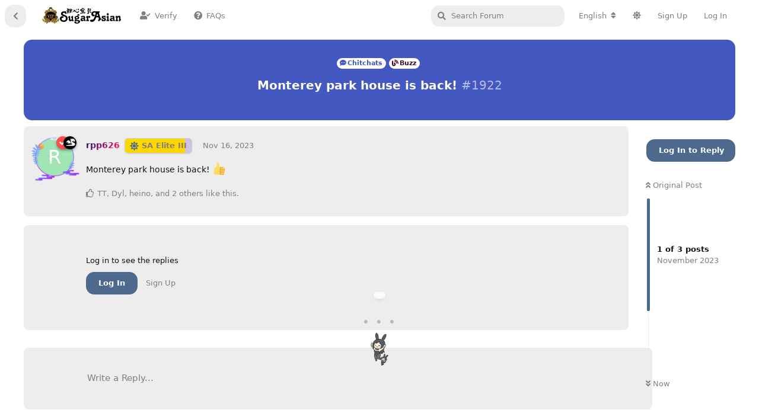

--- FILE ---
content_type: text/html; charset=utf-8
request_url: https://www.sugarasian.org/d/1922
body_size: 18961
content:
<!doctype html>
<html  dir="ltr"        lang="en" >
    <head>
        <meta charset="utf-8">
        <title>Monterey park house is back!  - Sugar Asian Florists | 甜心宝贝 </title>

        <link rel="canonical" href="https://www.sugarasian.org/d/1922">
<link rel="preload" href="https://www.sugarasian.org/assets/forum.js?v=91c92bec" as="script">
<link rel="preload" href="https://www.sugarasian.org/assets/forum-en.js?v=680be956" as="script">
<link rel="preload" href="https://www.sugarasian.org/assets/fonts/fa-solid-900.woff2" as="font" type="font/woff2" crossorigin="">
<link rel="preload" href="https://www.sugarasian.org/assets/fonts/fa-regular-400.woff2" as="font" type="font/woff2" crossorigin="">
<meta name="viewport" content="width=device-width, initial-scale=1, maximum-scale=1, minimum-scale=1, viewport-fit=cover">
<meta name="description" content="Monterey park house is back! 👍">
<meta name="theme-color" content="#4D698E">
<meta name="application-name" content="Sugar Asian Florists | 甜心宝贝 ">
<meta name="robots" content="index, follow">
<meta name="twitter:card" content="summary">
<meta name="twitter:image" content="https://www.sugarasian.org/assets/site-image-wihxymis.png">
<meta name="twitter:title" content="Monterey park house is back! ">
<meta name="article:published_time" content="2023-11-16T23:56:36+00:00">
<meta name="twitter:description" content="Monterey park house is back! 👍">
<meta name="twitter:url" content="https://www.sugarasian.org/d/1922-monterey-park-house-is-back">
<meta name="color-scheme" content="light">
<link rel="stylesheet" media="" class="nightmode-light" href="https://www.sugarasian.org/assets/forum.css?v=4164e329" />
<link rel="shortcut icon" href="https://www.sugarasian.org/assets/favicon-f1ceyjtu.png">
<meta property="og:site_name" content="Sugar Asian Florists | 甜心宝贝 ">
<meta property="og:type" content="article">
<meta property="og:image" content="https://www.sugarasian.org/assets/site-image-wihxymis.png">
<meta property="og:title" content="Monterey park house is back! ">
<meta property="og:description" content="Monterey park house is back! 👍">
<meta property="og:url" content="https://www.sugarasian.org/d/1922-monterey-park-house-is-back">
<script type="application/ld+json">[{"@context":"http:\/\/schema.org","@type":"DiscussionForumPosting","publisher":{"@type":"Organization","name":"Sugar Asian Florists | \u751c\u5fc3\u5b9d\u8d1d ","url":"https:\/\/www.sugarasian.org","description":"Find Real Escorts, Reviews and Discussions of the Western United States: California Escorts, Nevada Escorts, Utah Escorts, Colorado Escorts, Washington Escorts, Oregon Escorts, Arizona Escorts, Wyoming Escorts, Montana Escorts, Idaho Escorts. Skip the Games, Get Satisfaction on Sugar Asian Florists | \u751c\u5fc3\u5b9d\u8d1d\u7f51.","logo":"https:\/\/www.sugarasian.org\/assets\/logo-fhl3gsbg.png"},"image":"https:\/\/www.sugarasian.org\/assets\/site-image-wihxymis.png","headline":"Monterey park house is back! ","datePublished":"2023-11-16T23:56:36+00:00","description":"Monterey park house is back! \ud83d\udc4d","url":"https:\/\/www.sugarasian.org\/d\/1922-monterey-park-house-is-back","author":{"@type":"Person","name":"rpp626","url":"https:\/\/www.sugarasian.org\/u\/Rhperez003"}},{"@context":"http:\/\/schema.org","@type":"WebSite","url":"https:\/\/www.sugarasian.org\/","potentialAction":{"@type":"SearchAction","target":"https:\/\/www.sugarasian.org\/?q={search_term_string}","query-input":"required name=search_term_string"}}]</script>
<script data-cfasync="false" src="/diy-js/status-dot-crossmidnight.js"></script>
<link rel="stylesheet" href="/diy-css/ms-bunny.css?v=1.1">
<script data-cfasync="false" src="/diy-js/ms-bunny-v1.1.2.js?v=1.1.8"></script>
<script src="/diy-js/sa-uptime.js?v=1.2.3" data-cfasync="false"></script>
<link rel="stylesheet" href="/diy-css/forum-custom.css?v=202507042327">
<script src="https://cdnjs.cloudflare.com/ajax/libs/qrcodejs/1.0.0/qrcode.min.js"></script>

        <script>
            /* fof/nightmode workaround for browsers without (prefers-color-scheme) CSS media query support */
            if (!window.matchMedia('not all and (prefers-color-scheme), (prefers-color-scheme)').matches) {
                document.querySelector('link.nightmode-light').removeAttribute('media');
            }
        </script>
        
<!-- Global Site Tag (gtag.js) - Google Analytics -->
<script async src="https://www.googletagmanager.com/gtag/js?id=UA-213411669-1"></script>
<script>
    window.dataLayer = window.dataLayer || [];
    function gtag(){dataLayer.push(arguments);}
    gtag('js', new Date());
</script>

<link rel='manifest' href='/webmanifest'>
<meta name='apple-mobile-web-app-capable' content='yes'>
<meta id='apple-style' name='apple-mobile-web-app-status-bar-style' content='default'>
<meta id='apple-title' name='apple-mobile-web-app-title' content='SA.vip'>
<link id='apple-icon-48' rel='apple-touch-icon'  href='https://www.sugarasian.org/assets/pwa-icon-48x48-wd2c7d5p.png'>
<link id='apple-icon-72' rel='apple-touch-icon' sizes='72x72' href='https://www.sugarasian.org/assets/pwa-icon-72x72-qhy70phm.png'>
<link id='apple-icon-96' rel='apple-touch-icon' sizes='96x96' href='https://www.sugarasian.org/assets/pwa-icon-96x96-qllwskig.png'>
<link id='apple-icon-144' rel='apple-touch-icon' sizes='144x144' href='https://www.sugarasian.org/assets/pwa-icon-144x144-0un8zqdz.png'>
<link id='apple-icon-196' rel='apple-touch-icon' sizes='196x196' href='https://www.sugarasian.org/assets/pwa-icon-196x196-4kwbdonr.png'>
<link id='apple-icon-256' rel='apple-touch-icon' sizes='256x256' href='https://www.sugarasian.org/assets/pwa-icon-256x256-foludvvv.png'>
<link id='apple-icon-512' rel='apple-touch-icon' sizes='512x512' href='https://www.sugarasian.org/assets/pwa-icon-512x512-49w8uutx.png'>
    </head>

    <body>
        <!-- 🐰 Ms. SA Bunny UI Element -->
<div class="swipe-hint-v6 draggable" id="swipeHint">
  <div class="dots">&#x2022; &#x2022; &#x2022;</div>
  <img src="/sa-pics/sa-up.png" alt="Ms. SA Bunny" />
</div>


<div id="app" class="App">

    <div id="app-navigation" class="App-navigation"></div>

    <div id="drawer" class="App-drawer">

        <header id="header" class="App-header">
            <div id="header-navigation" class="Header-navigation"></div>
            <div class="container">
                <h1 class="Header-title">
                    <a href="https://www.sugarasian.org" id="home-link">
                                                    <img src="https://www.sugarasian.org/assets/logo-fhl3gsbg.png" alt="Sugar Asian Florists | 甜心宝贝 " class="Header-logo">
                                            </a>
                </h1>
                <div id="header-primary" class="Header-primary"></div>
                <div id="header-secondary" class="Header-secondary"></div>
            </div>
        </header>

    </div>

    <main class="App-content">
        <div id="content"></div>

        <div id="flarum-loading" style="display: none">
    Loading...
</div>

<noscript>
    <div class="Alert">
        <div class="container">
            This site is best viewed in a modern browser with JavaScript enabled.
        </div>
    </div>
</noscript>

<div id="flarum-loading-error" style="display: none">
    <div class="Alert">
        <div class="container">
            Something went wrong while trying to load the full version of this site. Try hard-refreshing this page to fix the error.
        </div>
    </div>
</div>

<noscript id="flarum-content">
    <div class="container">
    <h1>Monterey park house is back! </h1>

    <div>
                    <article>
                                <div class="PostUser"><h3 class="PostUser-name">rpp626</h3></div>
                <div class="Post-body">
                    <p>Monterey park house is back! 👍</p> 
                </div>
            </article>

            <hr>
            </div>

    
    </div>

</noscript>


        <div class="App-composer">
            <div class="container">
                <div id="composer"></div>
            </div>
        </div>
    </main>

    <footer id="footer" class="App-footer"></footer>

</div>

<!-- 🔒 Age Verification Popup -->
<div id="sa-popup-box" style="display:none">
  <div class="popup-content">
    <h2 class="sa-glow-title">The Best The SA</h2>
    <p class="intro">Let's get the fun rolling.</p>
    <p class="age-warning">This site may contain sexually explicit material and is intended for adults only. By continuing, you confirm that you are at least 18 years old.</p>
    <button id="sa-popup-continue">Continue</button>
    <a href="https://www.google.com" target="_blank" class="leave-link">Leave this site</a>
  </div>
</div>

<style>
#sa-popup-box {
  position: fixed;
  inset: 0;
  background: rgba(0, 0, 0, 0.5);
  backdrop-filter: blur(10px);
  display: flex;
  align-items: center;
  justify-content: center;
  z-index: 9999;
}
#sa-popup-box .popup-content {
  background: rgba(255, 255, 255, 0.95);
  padding: 24px 30px;
  border-radius: 18px;
  max-width: 360px;
  text-align: center;
  font-family: system-ui, sans-serif;
  box-shadow: 0 10px 25px rgba(0,0,0,0.2);
}
.sa-glow-title {
  margin-bottom: 8px;
  font-size: 22px;
  background: linear-gradient(90deg, #ff4d4d, #ffa94d, #49e69a, #7db9ff, #d08fff, #ff4d4d);
  background-size: 300% 300%;
  -webkit-background-clip: text;
  -webkit-text-fill-color: transparent;
  animation: sa-gradient-move 6s ease infinite;
}
@keyframes sa-gradient-move {
  0% { background-position: 0% 50%; }
  50% { background-position: 100% 50%; }
  100% { background-position: 0% 50%; }
}
#sa-popup-box .intro {
  font-size: 16px;
  margin-bottom: 12px;
}
#sa-popup-box .age-warning {
  font-size: 13px;
  color: #8c2d2d;
  margin-bottom: 18px;
}
#sa-popup-continue {
  padding: 10px 24px;
  border: none;
  border-radius: 30px;
  font-weight: bold;
  background: linear-gradient(to right, #ff5c8a, #ff9966);
  color: white;
  cursor: pointer;
  font-size: 14px;
  margin-bottom: 8px;
}
#sa-popup-continue:hover {
  opacity: 0.95;
}
.leave-link {
  display: block;
  font-size: 12px;
  color: #888;
  text-decoration: underline;
}
@media (prefers-color-scheme: dark) {
  #sa-popup-box .popup-content {
    background: rgba(34, 34, 34, 0.92);
    color: #eee;
  }
  #sa-popup-box .age-warning {
    color: #ffc0cb;
  }
  .leave-link {
    color: #aaa;
  }
}
</style>

<script>
(function() {
  const COOKIE_NAME = 'sa_age_verified';
  const EXPIRE_DAYS = 30;

  function setCookie(name, value, days) {
    const expires = new Date(Date.now() + days * 864e5).toUTCString();
    document.cookie = name + '=' + encodeURIComponent(value) + '; expires=' + expires + '; path=/';
  }

  function getCookie(name) {
    return document.cookie.split('; ').find(row => row.startsWith(name + '='));
  }

  function waitForPopupToClose(callback, attempts = 0) {
    const box = document.getElementById('sa-popup-box');
    if (!box || box.style.display === 'none') {
      callback();
    } else if (attempts > 40) {
      callback();
    } else {
      setTimeout(() => waitForPopupToClose(callback, attempts + 1), 500);
    }
  }

  window.waitForPopupToClose = waitForPopupToClose;

  function showPopup() {
    const popup = document.getElementById('sa-popup-box');
    if (popup) popup.style.display = 'flex';
  }

  function hidePopup() {
    const popup = document.getElementById('sa-popup-box');
    if (popup) popup.style.display = 'none';
  }

  document.addEventListener('DOMContentLoaded', function() {
    if (!getCookie(COOKIE_NAME)) {
      setTimeout(showPopup, 800); // 首次加载延迟展示
    }

    const btn = document.getElementById('sa-popup-continue');
    if (btn) {
      btn.addEventListener('click', function() {
        setCookie(COOKIE_NAME, 'yes', EXPIRE_DAYS);
        hidePopup();
      });
    }
  });
})();
</script>


<script>
  document.addEventListener("DOMContentLoaded", function () {
    document.querySelectorAll("img").forEach(img => {
      // 排除过小图（如头像/图标）
      if (!img.hasAttribute("loading") && img.width > 64 && img.height > 64) {
        img.setAttribute("loading", "lazy");
      }
    });
  });
</script>

/* Phone Number in Post Body Clickable */
<script src="https://cdnjs.cloudflare.com/ajax/libs/qrcodejs/1.0.0/qrcode.min.js"></script>
<script defer>
setTimeout(() => {
  const isMobile = /Mobi|Android/i.test(navigator.userAgent);

  // 获取登录者用户名：span.Button-label > span.username
  const usernameEl = document.querySelector('.Button-label .username');
  const saUsername = usernameEl?.textContent?.trim() || null;

  // 获取帖子标题
  const postTitleEl = document.querySelector('.DiscussionHero h2');
  const postTitle = postTitleEl?.textContent?.trim() || 'your post';

  const smsMessage = encodeURIComponent(
    `Hi, referred by SA. Interested in: ${postTitle}${saUsername ? ` (Handle: ${saUsername})` : ''}`
  );

  const phoneRegex = /\b\d{3}[-.\s]?\d{3}[-.\s]?\d{4}\b/g;
  const bodyEl = document.querySelector('.Post-body');
  if (!bodyEl) return;

  const walker = document.createTreeWalker(bodyEl, NodeFilter.SHOW_TEXT, null, false);
  const nodesToReplace = [];

  while (walker.nextNode()) {
    const node = walker.currentNode;
    if (phoneRegex.test(node.textContent)) nodesToReplace.push(node);
  }

  nodesToReplace.forEach((textNode) => {
    const span = document.createElement('span');
    span.innerHTML = textNode.textContent.replace(phoneRegex, (match) => {
      const tel = match.replace(/[^\d]/g, '');
      return `<span class="sa-phone-link" data-num="${tel}" style="color:#2a80ff;cursor:pointer;text-decoration:underline;">${match}</span>`;
    });
    textNode.replaceWith(span);
  });

  if (!isMobile) {
    // 创建二维码弹窗
    const popup = document.createElement('div');
    popup.id = 'sa-qr-popup';
    popup.style.cssText = `
      position: absolute;
      display: none;
      z-index: 9999;
      background: white;
      border-radius: 10px;
      box-shadow: 0 4px 16px rgba(0,0,0,0.2);
      padding: 12px;
      text-align: center;
      font-size: 14px;
      width: max-content;
      min-width: 220px;
    `;
    popup.innerHTML = `
      <div style="margin-bottom:6px;">📱 Scan with your phone to send SMS</div>
      <div id="qr-content" style="margin: 0 auto;"></div>
      <div id="qr-user-msg" style="margin-top:8px; color:#444; font-size:13px;">
        ${saUsername ? `Please mention your SA handle: ${saUsername}` : 'Please log in to include your SA handle if applicable'}
      </div>
    `;
    document.body.appendChild(popup);

    document.addEventListener('click', (e) => {
      const target = e.target;
      if (target.classList.contains('sa-phone-link')) {
        const phone = target.dataset.num;
        const qrUrl = `sms:${phone}?&body=${smsMessage}`;
        const qrContainer = document.getElementById("qr-content");
        qrContainer.innerHTML = ''; // 清空旧二维码
        new QRCode(qrContainer, {
          text: qrUrl,
          width: 160,
          height: 160,
        });

        const rect = target.getBoundingClientRect();
        popup.style.left = `${rect.left + window.scrollX}px`;
        popup.style.top = `${rect.bottom + window.scrollY + 8}px`;
        popup.style.display = 'block';
      } else if (!popup.contains(e.target)) {
        popup.style.display = 'none';
      }
    });
  } else {
    // 移动端跳转短信
    document.addEventListener('click', (e) => {
      const target = e.target;
      if (target.classList.contains('sa-phone-link')) {
        const phone = target.dataset.num;
        window.location.href = `sms:${phone}?&body=${smsMessage}`;
      }
    });
  }
}, 6000);
</script>



        <div id="modal"></div>
        <div id="alerts"></div>

        <script>
            document.getElementById('flarum-loading').style.display = 'block';
            var flarum = {extensions: {}};
        </script>

        <script src="https://www.sugarasian.org/assets/forum.js?v=91c92bec"></script>
<script src="https://www.sugarasian.org/assets/forum-en.js?v=680be956"></script>

        <script id="flarum-json-payload" type="application/json">{"fof-nightmode.assets.day":"https:\/\/www.sugarasian.org\/assets\/forum.css?v=4164e329","fof-nightmode.assets.night":"https:\/\/www.sugarasian.org\/assets\/forum-dark.css?v=98d60c5d","resources":[{"type":"forums","id":"1","attributes":{"title":"Sugar Asian Florists | \u751c\u5fc3\u5b9d\u8d1d ","description":"Find Real Escorts, Reviews and Discussions of the Western United States: California Escorts, Nevada Escorts, Utah Escorts, Colorado Escorts, Washington Escorts, Oregon Escorts, Arizona Escorts, Wyoming Escorts, Montana Escorts, Idaho Escorts. Skip the Games, Get Satisfaction on Sugar Asian Florists | \u751c\u5fc3\u5b9d\u8d1d\u7f51.","showLanguageSelector":true,"baseUrl":"https:\/\/www.sugarasian.org","basePath":"","baseOrigin":"https:\/\/www.sugarasian.org","debug":false,"apiUrl":"https:\/\/www.sugarasian.org\/api","welcomeTitle":"","welcomeMessage":"","themePrimaryColor":"#4D698E","themeSecondaryColor":"#000000","logoUrl":"https:\/\/www.sugarasian.org\/assets\/logo-fhl3gsbg.png","faviconUrl":"https:\/\/www.sugarasian.org\/assets\/favicon-f1ceyjtu.png","headerHtml":"\u003C!-- \ud83d\udc30 Ms. SA Bunny UI Element --\u003E\n\u003Cdiv class=\u0022swipe-hint-v6 draggable\u0022 id=\u0022swipeHint\u0022\u003E\n  \u003Cdiv class=\u0022dots\u0022\u003E\u0026#x2022; \u0026#x2022; \u0026#x2022;\u003C\/div\u003E\n  \u003Cimg src=\u0022\/sa-pics\/sa-up.png\u0022 alt=\u0022Ms. SA Bunny\u0022 \/\u003E\n\u003C\/div\u003E\n","footerHtml":"\u003C!-- \ud83d\udd12 Age Verification Popup --\u003E\n\u003Cdiv id=\u0022sa-popup-box\u0022 style=\u0022display:none\u0022\u003E\n  \u003Cdiv class=\u0022popup-content\u0022\u003E\n    \u003Ch2 class=\u0022sa-glow-title\u0022\u003EThe Best The SA\u003C\/h2\u003E\n    \u003Cp class=\u0022intro\u0022\u003ELet\u0027s get the fun rolling.\u003C\/p\u003E\n    \u003Cp class=\u0022age-warning\u0022\u003EThis site may contain sexually explicit material and is intended for adults only. By continuing, you confirm that you are at least 18 years old.\u003C\/p\u003E\n    \u003Cbutton id=\u0022sa-popup-continue\u0022\u003EContinue\u003C\/button\u003E\n    \u003Ca href=\u0022https:\/\/www.google.com\u0022 target=\u0022_blank\u0022 class=\u0022leave-link\u0022\u003ELeave this site\u003C\/a\u003E\n  \u003C\/div\u003E\n\u003C\/div\u003E\n\n\u003Cstyle\u003E\n#sa-popup-box {\n  position: fixed;\n  inset: 0;\n  background: rgba(0, 0, 0, 0.5);\n  backdrop-filter: blur(10px);\n  display: flex;\n  align-items: center;\n  justify-content: center;\n  z-index: 9999;\n}\n#sa-popup-box .popup-content {\n  background: rgba(255, 255, 255, 0.95);\n  padding: 24px 30px;\n  border-radius: 18px;\n  max-width: 360px;\n  text-align: center;\n  font-family: system-ui, sans-serif;\n  box-shadow: 0 10px 25px rgba(0,0,0,0.2);\n}\n.sa-glow-title {\n  margin-bottom: 8px;\n  font-size: 22px;\n  background: linear-gradient(90deg, #ff4d4d, #ffa94d, #49e69a, #7db9ff, #d08fff, #ff4d4d);\n  background-size: 300% 300%;\n  -webkit-background-clip: text;\n  -webkit-text-fill-color: transparent;\n  animation: sa-gradient-move 6s ease infinite;\n}\n@keyframes sa-gradient-move {\n  0% { background-position: 0% 50%; }\n  50% { background-position: 100% 50%; }\n  100% { background-position: 0% 50%; }\n}\n#sa-popup-box .intro {\n  font-size: 16px;\n  margin-bottom: 12px;\n}\n#sa-popup-box .age-warning {\n  font-size: 13px;\n  color: #8c2d2d;\n  margin-bottom: 18px;\n}\n#sa-popup-continue {\n  padding: 10px 24px;\n  border: none;\n  border-radius: 30px;\n  font-weight: bold;\n  background: linear-gradient(to right, #ff5c8a, #ff9966);\n  color: white;\n  cursor: pointer;\n  font-size: 14px;\n  margin-bottom: 8px;\n}\n#sa-popup-continue:hover {\n  opacity: 0.95;\n}\n.leave-link {\n  display: block;\n  font-size: 12px;\n  color: #888;\n  text-decoration: underline;\n}\n@media (prefers-color-scheme: dark) {\n  #sa-popup-box .popup-content {\n    background: rgba(34, 34, 34, 0.92);\n    color: #eee;\n  }\n  #sa-popup-box .age-warning {\n    color: #ffc0cb;\n  }\n  .leave-link {\n    color: #aaa;\n  }\n}\n\u003C\/style\u003E\n\n\u003Cscript\u003E\n(function() {\n  const COOKIE_NAME = \u0027sa_age_verified\u0027;\n  const EXPIRE_DAYS = 30;\n\n  function setCookie(name, value, days) {\n    const expires = new Date(Date.now() + days * 864e5).toUTCString();\n    document.cookie = name + \u0027=\u0027 + encodeURIComponent(value) + \u0027; expires=\u0027 + expires + \u0027; path=\/\u0027;\n  }\n\n  function getCookie(name) {\n    return document.cookie.split(\u0027; \u0027).find(row =\u003E row.startsWith(name + \u0027=\u0027));\n  }\n\n  function waitForPopupToClose(callback, attempts = 0) {\n    const box = document.getElementById(\u0027sa-popup-box\u0027);\n    if (!box || box.style.display === \u0027none\u0027) {\n      callback();\n    } else if (attempts \u003E 40) {\n      callback();\n    } else {\n      setTimeout(() =\u003E waitForPopupToClose(callback, attempts + 1), 500);\n    }\n  }\n\n  window.waitForPopupToClose = waitForPopupToClose;\n\n  function showPopup() {\n    const popup = document.getElementById(\u0027sa-popup-box\u0027);\n    if (popup) popup.style.display = \u0027flex\u0027;\n  }\n\n  function hidePopup() {\n    const popup = document.getElementById(\u0027sa-popup-box\u0027);\n    if (popup) popup.style.display = \u0027none\u0027;\n  }\n\n  document.addEventListener(\u0027DOMContentLoaded\u0027, function() {\n    if (!getCookie(COOKIE_NAME)) {\n      setTimeout(showPopup, 800); \/\/ \u9996\u6b21\u52a0\u8f7d\u5ef6\u8fdf\u5c55\u793a\n    }\n\n    const btn = document.getElementById(\u0027sa-popup-continue\u0027);\n    if (btn) {\n      btn.addEventListener(\u0027click\u0027, function() {\n        setCookie(COOKIE_NAME, \u0027yes\u0027, EXPIRE_DAYS);\n        hidePopup();\n      });\n    }\n  });\n})();\n\u003C\/script\u003E\n\n\n\u003Cscript\u003E\n  document.addEventListener(\u0022DOMContentLoaded\u0022, function () {\n    document.querySelectorAll(\u0022img\u0022).forEach(img =\u003E {\n      \/\/ \u6392\u9664\u8fc7\u5c0f\u56fe\uff08\u5982\u5934\u50cf\/\u56fe\u6807\uff09\n      if (!img.hasAttribute(\u0022loading\u0022) \u0026\u0026 img.width \u003E 64 \u0026\u0026 img.height \u003E 64) {\n        img.setAttribute(\u0022loading\u0022, \u0022lazy\u0022);\n      }\n    });\n  });\n\u003C\/script\u003E\n\n\/* Phone Number in Post Body Clickable *\/\n\u003Cscript src=\u0022https:\/\/cdnjs.cloudflare.com\/ajax\/libs\/qrcodejs\/1.0.0\/qrcode.min.js\u0022\u003E\u003C\/script\u003E\n\u003Cscript defer\u003E\nsetTimeout(() =\u003E {\n  const isMobile = \/Mobi|Android\/i.test(navigator.userAgent);\n\n  \/\/ \u83b7\u53d6\u767b\u5f55\u8005\u7528\u6237\u540d\uff1aspan.Button-label \u003E span.username\n  const usernameEl = document.querySelector(\u0027.Button-label .username\u0027);\n  const saUsername = usernameEl?.textContent?.trim() || null;\n\n  \/\/ \u83b7\u53d6\u5e16\u5b50\u6807\u9898\n  const postTitleEl = document.querySelector(\u0027.DiscussionHero h2\u0027);\n  const postTitle = postTitleEl?.textContent?.trim() || \u0027your post\u0027;\n\n  const smsMessage = encodeURIComponent(\n    `Hi, referred by SA. Interested in: ${postTitle}${saUsername ? ` (Handle: ${saUsername})` : \u0027\u0027}`\n  );\n\n  const phoneRegex = \/\\b\\d{3}[-.\\s]?\\d{3}[-.\\s]?\\d{4}\\b\/g;\n  const bodyEl = document.querySelector(\u0027.Post-body\u0027);\n  if (!bodyEl) return;\n\n  const walker = document.createTreeWalker(bodyEl, NodeFilter.SHOW_TEXT, null, false);\n  const nodesToReplace = [];\n\n  while (walker.nextNode()) {\n    const node = walker.currentNode;\n    if (phoneRegex.test(node.textContent)) nodesToReplace.push(node);\n  }\n\n  nodesToReplace.forEach((textNode) =\u003E {\n    const span = document.createElement(\u0027span\u0027);\n    span.innerHTML = textNode.textContent.replace(phoneRegex, (match) =\u003E {\n      const tel = match.replace(\/[^\\d]\/g, \u0027\u0027);\n      return `\u003Cspan class=\u0022sa-phone-link\u0022 data-num=\u0022${tel}\u0022 style=\u0022color:#2a80ff;cursor:pointer;text-decoration:underline;\u0022\u003E${match}\u003C\/span\u003E`;\n    });\n    textNode.replaceWith(span);\n  });\n\n  if (!isMobile) {\n    \/\/ \u521b\u5efa\u4e8c\u7ef4\u7801\u5f39\u7a97\n    const popup = document.createElement(\u0027div\u0027);\n    popup.id = \u0027sa-qr-popup\u0027;\n    popup.style.cssText = `\n      position: absolute;\n      display: none;\n      z-index: 9999;\n      background: white;\n      border-radius: 10px;\n      box-shadow: 0 4px 16px rgba(0,0,0,0.2);\n      padding: 12px;\n      text-align: center;\n      font-size: 14px;\n      width: max-content;\n      min-width: 220px;\n    `;\n    popup.innerHTML = `\n      \u003Cdiv style=\u0022margin-bottom:6px;\u0022\u003E\ud83d\udcf1 Scan with your phone to send SMS\u003C\/div\u003E\n      \u003Cdiv id=\u0022qr-content\u0022 style=\u0022margin: 0 auto;\u0022\u003E\u003C\/div\u003E\n      \u003Cdiv id=\u0022qr-user-msg\u0022 style=\u0022margin-top:8px; color:#444; font-size:13px;\u0022\u003E\n        ${saUsername ? `Please mention your SA handle: ${saUsername}` : \u0027Please log in to include your SA handle if applicable\u0027}\n      \u003C\/div\u003E\n    `;\n    document.body.appendChild(popup);\n\n    document.addEventListener(\u0027click\u0027, (e) =\u003E {\n      const target = e.target;\n      if (target.classList.contains(\u0027sa-phone-link\u0027)) {\n        const phone = target.dataset.num;\n        const qrUrl = `sms:${phone}?\u0026body=${smsMessage}`;\n        const qrContainer = document.getElementById(\u0022qr-content\u0022);\n        qrContainer.innerHTML = \u0027\u0027; \/\/ \u6e05\u7a7a\u65e7\u4e8c\u7ef4\u7801\n        new QRCode(qrContainer, {\n          text: qrUrl,\n          width: 160,\n          height: 160,\n        });\n\n        const rect = target.getBoundingClientRect();\n        popup.style.left = `${rect.left + window.scrollX}px`;\n        popup.style.top = `${rect.bottom + window.scrollY + 8}px`;\n        popup.style.display = \u0027block\u0027;\n      } else if (!popup.contains(e.target)) {\n        popup.style.display = \u0027none\u0027;\n      }\n    });\n  } else {\n    \/\/ \u79fb\u52a8\u7aef\u8df3\u8f6c\u77ed\u4fe1\n    document.addEventListener(\u0027click\u0027, (e) =\u003E {\n      const target = e.target;\n      if (target.classList.contains(\u0027sa-phone-link\u0027)) {\n        const phone = target.dataset.num;\n        window.location.href = `sms:${phone}?\u0026body=${smsMessage}`;\n      }\n    });\n  }\n}, 6000);\n\u003C\/script\u003E\n","allowSignUp":true,"defaultRoute":"\/portal","canViewForum":true,"canStartDiscussion":false,"canSearchUsers":false,"canCreateAccessToken":false,"canModerateAccessTokens":false,"assetsBaseUrl":"https:\/\/www.sugarasian.org\/assets","canViewFlags":false,"guidelinesUrl":"","canBypassTagCounts":false,"minPrimaryTags":"1","maxPrimaryTags":"1","minSecondaryTags":"1","maxSecondaryTags":"2","support_knowledge_base_tags":["63"],"support_knowledge_base_no_results":"both","support_knowledge_base_redirects_enabled":"both","support_knowledge_base_hide_tags":"1","support_knowledge_base_add_sidebar_nav":true,"support_knowledge_base_allow_ratings":"1","support_knowledge_base_allow_neutral":"1","support_knowledge_base_can_vote":false,"support_knowledge_base_view_ratings":false,"support_knowledge_base_rating_emoji_bad":"1f610","support_knowledge_base_rating_emoji_neutral":"1f603","support_knowledge_base_rating_emoji_positive":"1f60d","support_knowledge_base_rating_cta":"Did this help you out? Tap an emoji!","support_knowledge_base_rating_cta_positive":"Thanks for the love \ud83d\udc95 Got any tips for us?","support_knowledge_base_rating_cta_negative":"Oops! What were you hoping to find?","support_knowledge_base_rating_cta_feedback_submitted":"Thanks a ton! We\u2019ve received your feedback.","support_knowledge_base_enable_language_dropdown":"1","support_knowledge_base_default_language":"en","support_knowledge_base_can_view_audit_logs":false,"supportTicketsEnabled":true,"supportTicketsInUserMenu":true,"supportTicketsComposeInUserMenu":true,"supportTicketNotificationsInHeader":true,"canViewTickets":false,"canComposeSupportTickets":false,"supportTicketsAddSidebarNav":false,"supportSmartAssistantEnabled":true,"canUseSmartAssistant":false,"antoinefr-money.moneyname":"[money] SD","antoinefr-money.noshowzero":"0","stickiest.badge_icon":"fas fa-arrow-up","afrux-forum-widgets-core.config":{"instances":[{"id":"afrux-news-widget:news","extension":"afrux-news-widget","key":"news","placement":"top","position":0},{"id":"justoverclock-simple-calendar-widget:SimpleCal","extension":"justoverclock-simple-calendar-widget","key":"SimpleCal","placement":"end","position":0},{"id":"justoverclock-custom-html-widget:CustomHtml","extension":"justoverclock-custom-html-widget","key":"CustomHtml","placement":"end","position":1},{"id":"afrux-forum-stats-widget:forumStats","extension":"afrux-forum-stats-widget","key":"forumStats","placement":"end","position":2}]},"afrux-forum-widgets-core.preferDataWithInitialLoad":true,"displayNameDriver":"nickname","setNicknameOnRegistration":false,"randomizeUsernameOnRegistration":false,"canSeeUserDirectoryLink":false,"userDirectoryDefaultSort":"newest","userDirectorySmallCards":true,"userDirectoryDisableGlobalSearchSource":false,"userDirectoryLinkGroupMentions":true,"canStartPrivateDiscussion":false,"canStartPrivateDiscussionWithUsers":false,"canAddMoreThanTwoUserRecipients":false,"canStartPrivateDiscussionWithGroups":false,"canStartPrivateDiscussionWithBlockers":false,"byobu.icon-badge":"fas fa-envelope","byobu.icon-postAction":"far fa-map","ReactionConverts":[null,null,"thumbsup"],"fofReactionsAllowAnonymous":false,"fofReactionsCdnUrl":"https:\/\/cdnjs.cloudflare.com\/ajax\/libs\/twemoji\/14.0.2\/72x72\/[codepoint].png","allowUsePay2See":false,"allowSetPay2See":false,"allowPurchasePay2See":false,"pay2seeAllowTags":"[\u002241\u0022,\u002243\u0022,\u002244\u0022,\u002248\u0022,\u002249\u0022,\u002255\u0022,\u002257\u0022,\u002272\u0022,\u002274\u0022,\u002275\u0022,\u002276\u0022,\u002277\u0022,\u002278\u0022,\u002279\u0022,\u002280\u0022,\u002281\u0022,\u002292\u0022,\u0022100\u0022,\u0022101\u0022,\u0022102\u0022,\u0022103\u0022,\u0022104\u0022,\u0022105\u0022,\u0022106\u0022,\u0022112\u0022,\u0022116\u0022,\u0022127\u0022,\u0022156\u0022]","pay2seeContentBadge":"fas fa-dollar-sign","allowUseTranferMoney":false,"moneyTransferClient1Customization":"","moneyTransferTimeZone":"America\/Los_Angeles","zivenSlideEnableAutoPlay":true,"zivenSlideAutoplayDelay":3000,"foldableBannerHtmlContent":"\u003Cdiv class=\u0022eng-promo-wrapper\u0022\u003E\n\n  \u003Cdiv class=\u0022eng-promo-section\u0022\u003E\n    \u003Cdiv class=\u0022eng-promo-title\u0022\u003E\ud83d\udccd Greater LA \u0026 SGV \u0026 SFV \u0026 VC\u003C\/div\u003E\n    \u003Cdiv class=\u0022eng-card-row\u0022\u003E\n      \u003Ca class=\u0022eng-card sa-status sa-card-gold\u0022 href=\u0022\/d\/2817\u0022 target=\u0022_blank\u0022 rel=\u0022noopener\u0022 title=\u0022View Monterey Park VIP\u0022 data-open=\u002210:55\u0022 data-close=\u002200:00\u0022\u003E\u003Cspan class=\u0022sa-dot\u0022\u003E\u003C\/span\u003EMonterey Prk VIP\u003C\/a\u003E\n      \u003Ca class=\u0022eng-card sa-status sa-card-gold\u0022 href=\u0022\/d\/3124\u0022 target=\u0022_blank\u0022 rel=\u0022noopener\u0022 title=\u0022View K-Town 9H\u0022 data-open=\u002208:55\u0022 data-close=\u00221:00\u0022\u003E\u003Cspan class=\u0022sa-dot\u0022\u003E\u003C\/span\u003EK-Town 9H\u003C\/a\u003E\n      \u003Ca class=\u0022eng-card sa-status\u0022 href=\u0022\/d\/2904\u0022 target=\u0022_blank\u0022 rel=\u0022noopener\u0022 title=\u0022View Rosemead 9K\u0022 data-open=\u002209:00\u0022 data-close=\u002201:00\u0022\u003E\u003Cspan class=\u0022sa-dot\u0022\u003E\u003C\/span\u003ERosemead 9K\u003C\/a\u003E\n      \u003C!--\u003Ca class=\u0022eng-card sa-status  sa-card-black\u0022 href=\u0022\/d\/3097\u0022 target=\u0022_blank\u0022 rel=\u0022noopener\u0022 title=\u0022View Arcadia 6H\u0022 data-open=\u002200:00\u0022 data-close=\u002200:01\u0022\u003E\u003Cspan class=\u0022sa-dot\u0022\u003E\u003C\/span\u003EArcadia 6H\u003C\/a\u003E--\u003E\n      \u003Ca class=\u0022eng-card sa-status\u0022 href=\u0022\/d\/2967\u0022 target=\u0022_blank\u0022 rel=\u0022noopener\u0022 title=\u0022View Rosemead 7K\u0022 data-open=\u002209:00\u0022 data-close=\u002223:55\u0022\u003E\u003Cspan class=\u0022sa-dot\u0022\u003E\u003C\/span\u003ERosemead 7K\u003C\/a\u003E\n      \u003Ca class=\u0022eng-card sa-status  sa-card-blue\u0022 href=\u0022\/d\/3399\u0022 target=\u0022_blank\u0022 rel=\u0022noopener\u0022 title=\u0022View K-Town 5H\u0022 data-open=\u002209:00\u0022 data-close=\u002201:19\u0022\u003E\u003Cspan class=\u0022sa-dot\u0022\u003E\u003C\/span\u003EK-Town 5H\u003C\/a\u003E\n      \u003Ca class=\u0022eng-card sa-status  sa-status\u0022 href=\u0022\/d\/3215\u0022 target=\u0022_blank\u0022 rel=\u0022noopener\u0022 title=\u0022Alhambra 2K\u0022 data-open=\u002209:00\u0022 data-close=\u002223:56\u0022\u003E\u003Cspan class=\u0022sa-dot\u0022\u003E\u003C\/span\u003EAlhambra 2K\u003C\/a\u003E\n      \u003Ca class=\u0022eng-card sa-status\u0022 href=\u0022\/d\/2970\u0022 target=\u0022_blank\u0022 rel=\u0022noopener\u0022 title=\u0022View San Gabriel 13H VIP\u0022 data-open=\u002210:30\u0022 data-close=\u002223:55\u0022\u003E\u003Cspan class=\u0022sa-dot\u0022\u003E\u003C\/span\u003ESan Gabriel 13H\u003C\/a\u003E\n      \u003Ca class=\u0022eng-card sa-status sa-card-red\u0022 href=\u0022\/d\/2806\u0022 target=\u0022_blank\u0022 rel=\u0022noopener\u0022 title=\u0022View Rowland Heights Spot\u0022 data-open=\u002210:00\u0022 data-close=\u002223:00\u0022\u003E\u003Cspan class=\u0022sa-dot\u0022\u003E\u003C\/span\u003ERowland Hts 2K\u003C\/a\u003E\n      \u003Ca class=\u0022eng-card sa-status\u0022 href=\u0022\/d\/2964\u0022 target=\u0022_blank\u0022 rel=\u0022noopener\u0022 title=\u0022View Baldwin Park Spot\u0022 data-open=\u002211:00\u0022 data-close=\u002223:50\u0022\u003E\u003Cspan class=\u0022sa-dot\u0022\u003E\u003C\/span\u003EBaldwin Park 4K\u003C\/a\u003E\n      \u003Ca class=\u0022eng-card sa-status\u0022 href=\u0022\/d\/3069\u0022 target=\u0022_blank\u0022 rel=\u0022noopener\u0022 title=\u0022View K-Town 3K\u0022 data-open=\u002209:00\u0022 data-close=\u002223:55\u0022\u003E\u003Cspan class=\u0022sa-dot\u0022\u003E\u003C\/span\u003EK-Town 3K\u003C\/a\u003E\n      \u003Ca class=\u0022eng-card sa-status sa-card-blue\u0022 href=\u0022\/d\/3415\u0022 rel=\u0022noopener\u0022 target=\u0022_blank\u0022 title=\u0022Reseda 8K\u0022 data-open=\u002208:55\u0022 data-close=\u002201:29\u0022\u003E\u003Cspan class=\u0022sa-dot\u0022\u003E\u003C\/span\u003EReseda 19K\u003C\/a\u003E\n      \u003Ca class=\u0022eng-card sa-status\u0022 href=\u0022\/d\/3196\u0022 rel=\u0022noopener\u0022 target=\u0022_blank\u0022 title=\u0022Reseda 7K\u0022 data-open=\u002208:55\u0022 data-close=\u002201:29\u0022\u003E\u003Cspan class=\u0022sa-dot\u0022\u003E\u003C\/span\u003EReseda 7K\u003C\/a\u003E\n      \u003Ca class=\u0022eng-card sa-status sa-card-red\u0022 href=\u0022\/d\/3123\u0022 rel=\u0022noopener\u0022 target=\u0022_blank\u0022 title=\u0022View N Hollywood\u0022 data-open=\u002208:55\u0022 data-close=\u002201:29\u0022\u003E\u003Cspan class=\u0022sa-dot\u0022\u003E\u003C\/span\u003ENoHo 5K\u003C\/a\u003E     \n      \u003Ca class=\u0022eng-card sa-status\u0022 href=\u0022\/d\/3132\u0022 rel=\u0022noopener\u0022 target=\u0022_blank\u0022 title=\u0022View Van Nuys\u0022 data-open=\u002208:55\u0022 data-close=\u002201:29\u0022\u003E\u003Cspan class=\u0022sa-dot\u0022\u003E\u003C\/span\u003EVan Nuys 17K\u003C\/a\u003E\n     \u003Ca class=\u0022eng-card sa-status sa-card-blue\u0022 href=\u0022\/d\/3398\u0022 rel=\u0022noopener\u0022 target=\u0022_blank\u0022 title=\u0022North Hollywood\u0022 data-open=\u002208:50\u0022 data-close=\u002212:45\u0022\u003E\u003Cspan class=\u0022sa-dot\u0022\u003E\u003C\/span\u003ENoHo 6K\u003C\/a\u003E\n    \u003C\/div\u003E\n  \u003C\/div\u003E\n\n  \u003Cdiv class=\u0022eng-promo-section\u0022\u003E\n    \u003Cdiv class=\u0022eng-promo-title\u0022\u003E\ud83d\udccd Orange County + Inland Empire + SD\u003C\/div\u003E\n    \u003Cdiv class=\u0022eng-card-row\u0022\u003E\n     \u003C!-- \u003Ca class=\u0022eng-card sa-status\u0022 href=\u0022\/d\/3133\u0022 rel=\u0022noopener\u0022 target=\u0022_blank\u0022 title=\u0022Garden Grove 12K\u0022 data-open=\u002209:00\u0022 data-close=\u002201:00\u0022\u003E\u003Cspan class=\u0022sa-dot\u0022\u003E\u003C\/span\u003EGarden Grove\u003C\/a\u003E--\u003E\n      \u003Ca class=\u0022eng-card sa-status  sa-card-blue\u0022 href=\u0022\/d\/2969\u0022 rel=\u0022noopener\u0022 target=\u0022_blank\u0022 title=\u0022Anaheim 14H\u0022 data-open=\u002209:00\u0022 data-close=\u002201:00\u0022\u003E\u003Cspan class=\u0022sa-dot\u0022\u003E\u003C\/span\u003EAnaheim 14H\u003C\/a\u003E\n      \u003Ca class=\u0022eng-card sa-status  sa-card-blue\u0022 href=\u0022\/d\/3417\u0022 rel=\u0022noopener\u0022 target=\u0022_blank\u0022 title=\u0022Irvine 5K\u0022 data-open=\u002208:59\u0022 data-close=\u002212:25\u0022\u003E\u003Cspan class=\u0022sa-dot\u0022\u003E\u003C\/span\u003EIrvine 5K\u003C\/a\u003E\n      \u003Ca class=\u0022eng-card sa-status sa-card-red\u0022 href=\u0022\/d\/2799\u0022 rel=\u0022noopener\u0022 target=\u0022_blank\u0022 title=\u0022View Chino Club\u0022 data-open=\u002209:00\u0022 data-close=\u002223:50\u0022\u003E\u003Cspan class=\u0022sa-dot\u0022\u003E\u003C\/span\u003EChino 3K\u003C\/a\u003E\n      \u003Ca class=\u0022eng-card sa-status  sa-card-gold\u0022 href=\u0022\/d\/2664\u0022 rel=\u0022noopener\u0022 target=\u0022_blank\u0022 title=\u0022View San Diego 5K\u0022 data-open=\u002208:30\u0022 data-close=\u002201:30\u0022\u003E\u003Cspan class=\u0022sa-dot\u0022\u003E\u003C\/span\u003ESan Diego 5K\u003C\/a\u003E\n      \u003Ca class=\u0022eng-card sa-status sa-card-blue\u0022 href=\u0022\/d\/1621\u0022 rel=\u0022noopener\u0022 target=\u0022_blank\u0022 title=\u0022View Upland AMP\u0022 data-open=\u002209:00\u0022 data-close=\u002221:30\u0022\u003E\u003Cspan class=\u0022sa-dot\u0022\u003E\u003C\/span\u003EUpland AMP\u003C\/a\u003E\n      \u003Ca class=\u0022eng-card  sa-card-blue\u0022 href=\u0022\/t\/southern-california-hotel-spots\u0022 rel=\u0022noopener\u0022 target=\u0022_blank\u0022 title=\u0022View Hotel Tag\u0022\u003E#Hotels CA\u003C\/a\u003E\n       \u003C!-- \u003Ca class=\u0022eng-card sa-status  sa-card-black\u0022 href=\u0022\/d\/3335\u0022 rel=\u0022noopener\u0022 target=\u0022_blank\u0022 title=\u0022Irvine 4K\u0022 data-open=\u002200:00\u0022 data-close=\u002200:01\u0022\u003E\u003Cspan class=\u0022sa-dot\u0022\u003E\u003C\/span\u003EIrvine 4K\u003C\/a\u003E--\u003E\n    \u003C\/div\u003E\n  \u003C\/div\u003E\n\n \u003C!-- \u003Cdiv class=\u0022eng-promo-section\u0022\u003E\n    \u003Cdiv class=\u0022eng-promo-title\u0022\u003E\ud83d\udccd San Fernando Valley (SFV) + VC\u003C\/div\u003E\n    \u003Cdiv class=\u0022eng-card-row\u0022\u003E            \n      \u003Ca class=\u0022eng-card sa-status sa-card-black\u0022 href=\u0022\/d\/2818\u0022 rel=\u0022noopener\u0022 target=\u0022_blank\u0022 title=\u0022View Reseda 17K\u0022 data-open=\u002200:00\u0022 data-close=\u002200:01\u0022\u003E\u003Cspan class=\u0022sa-dot\u0022\u003E\u003C\/span\u003EReseda 17K\u003C\/a\u003E\n      \u003Ca class=\u0022eng-card sa-status sa-card-black\u0022 href=\u0022\/d\/2962\u0022 rel=\u0022noopener\u0022 target=\u0022_blank\u0022 title=\u0022View Reseda 18K\u0022 data-open=\u002200:00\u0022 data-close=\u002200:01\u0022\u003E\u003Cspan class=\u0022sa-dot\u0022\u003E\u003C\/span\u003EReseda 18K\u003C\/a\u003E\n      \u003Ca class=\u0022eng-card sa-status sa-card-black\u0022 href=\u0022\/d\/2906\u0022 rel=\u0022noopener\u0022 target=\u0022_blank\u0022 title=\u0022View Hollywood Club\u0022 data-open=\u002200:00\u0022 data-close=\u002200:01\u0022\u003E\u003Cspan class=\u0022sa-dot\u0022\u003E\u003C\/span\u003ENorth Hills 8K\u003C\/a\u003E\n      \u003Ca class=\u0022eng-card sa-status sa-card-black\u0022 href=\u0022\/d\/2963\u0022 rel=\u0022noopener\u0022 target=\u0022_blank\u0022 title=\u0022View Encino 6K\u0022 data-open=\u002200:00\u0022 data-close=\u002200:01\u0022\u003E\u003Cspan class=\u0022sa-dot\u0022\u003E\u003C\/span\u003EEncino 6K\u003C\/a\u003E\n    \u003C\/div\u003E\n  \u003C\/div\u003E--\u003E\n\u003C!--  \u003Cdiv class=\u0022eng-promo-section\u0022\u003E\n    \u003Cdiv class=\u0022eng-promo-title\u0022\u003E\ud83e\udded Other Areas\u003C\/div\u003E\n    \u003Cdiv class=\u0022eng-card-row\u0022\u003E\n      \u003Ca class=\u0022eng-card sa-status\u0022 href=\u0022\/d\/2703\u0022 rel=\u0022noopener\u0022 target=\u0022_blank\u0022 title=\u0022View San Jose 8H\u0022\u003E\u003Cspan class=\u0022sa-dot\u0022\u003E\u003C\/span\u003ESan Jose 8H\u003C\/a\u003E\n      \u003Ca class=\u0022eng-card sa-status\u0022\u003E\u003Cspan class=\u0022sa-dot\u0022\u003E\u003C\/span\u003EVegas Coming Soon\u003C\/a\u003E\n    \u003C\/div\u003E\n  \u003C\/div\u003E\n\n  \u003Cdiv class=\u0022eng-promo-section\u0022\u003E\n    \u003Cdiv class=\u0022eng-promo-title\u0022\u003E\ud83c\udf10 Hot Tags \u0026 Links\u003C\/div\u003E\n    \u003Cdiv class=\u0022eng-card-row tags\u0022\u003E\n      \u003Ca class=\u0022eng-card\u0022 href=\u0022\/t\/southern-california-hotel-spots\u0022 rel=\u0022noopener\u0022 target=\u0022_blank\u0022 title=\u0022View Hotel Tag\u0022\u003E#Hotels CA\u003C\/a\u003E\n      \u003Ca class=\u0022eng-card\u0022 href=\u0022\/t\/chitchat\u0022 rel=\u0022noopener\u0022 target=\u0022_blank\u0022 title=\u0022Chitchat\u0022\u003E# Chitchat\u003C\/a\u003E\n      \u003Ca class=\u0022eng-card\u0022 href=\u0022\/t\/sugar-asian-reports\u0022 rel=\u0022noopener\u0022 target=\u0022_blank\u0022 title=\u0022View SA Reports\u0022\u003E#SA Reports\u003C\/a\u003E\n    \u003C\/div\u003E\n  \u003C\/div\u003E--\u003E\n\n\u003C\/div\u003E \n\n\n\u003C!-- \u63a8\u8350\u5f15\u5bfc\u533a\u5757\uff08\u53ef\u9690\u85cf\u63d0\u793a + Review Reports + \u5c4f\u4fdd\u5165\u53e3\uff09 --\u003E\n\u003Cdiv id=\u0022content\u0022 style=\u0022max-width:1200px;margin:0 auto;padding:10px 6px;\n  background: linear-gradient(to bottom, #fff8e1, #fce4ec);\n  border-radius: 8px; opacity: 0.95;\u0022\u003E\n\n\u003Cdiv class=\u0022sa-card-info-tip\u0022 style=\u0022font-size: 13px; padding-top: 6px; text-align: center; line-height: 1.6;\u0022\u003E\n\ud83d\udd39 \u003Cspan style=\u0022color:#2196f3;\u0022\u003EBlue\u003C\/span\u003E = Long-standing \uff5c \ud83d\udd38 \u003Cspan style=\u0022color:gold;\u0022\u003EGold\u003C\/span\u003E = Well-reviewed\u003Cbr\u003E\n\ud83d\udd3a \u003Cspan style=\u0022color:#e53935;\u0022\u003ERed\u003C\/span\u003E = Sponsored \uff5c \u26ab \u003Cspan style=\u0022color:grey;\u0022\u003EGrey\u003C\/span\u003E = Closed Temporarily\n\u003C\/div\u003E\n  \n\u003C!-- \u9690\u85cf\u63d0\u793a --\u003E\n  \u003Cp style=\u0022text-align:center; font-size: 14px; font-family: system-ui, sans-serif; color:#555;\u0022\u003E\n    \ud83d\udd15 Tap \u003Cb\u003EHide it\u003C\/b\u003E in the top right to fold the top section.\n  \u003C\/p\u003E\n\n  \u003C!-- Review \u5f15\u5bfc --\u003E\n  \u003Cdiv style=\u0022text-align:center; font-family:Impact, sans-serif; font-size:16px; color:#c2185b;\n              text-shadow: 0 0 6px #ffccff, 1px 1px 8px #ffc1e3;\u0022\u003E\n    \ud83d\udcac Your \u003Ca href=\u0022https:\/\/www.sugarasian.org\/t\/sugar-asian-reports\u0022 target=\u0022_blank\u0022\n      style=\u0022color:#6a1b9a; text-decoration:underline;\u0022\u003EReview Reports\u003C\/a\u003E guide the path to better experiences.\n  \u003C\/div\u003E\n\n  \u003C!-- \u5c4f\u4fdd\u6a21\u5f0f\u5165\u53e3 --\u003E\n  \u003Cdiv style=\u0022margin-top: 12px; padding: 8px; text-align: center; font-weight: bold; font-size: 13px;\n              background: linear-gradient(135deg,#CCFFCC, #CCCCFF, #FFCCCC);\n              color: #333; border-radius: 6px;\u0022\u003E\n    \u26f1\ufe0f \u003Ca href=\u0022https:\/\/www.sugarasian.org\/sa-screen-saver.html\u0022 target=\u0022_self\u0022\n      style=\u0022color:#000;text-decoration: none;\u0022\u003E\n      Enter ScreenSaver Mode \u2192\n    \u003C\/a\u003E\n  \u003C\/div\u003E\n\u003C\/div\u003E","foldableBannerHeaderContent":"\u003Cdiv id=\u0022content\u0022 style=\u0022max-width:960px;margin:0px auto;padding:5px 8px;\u0022\u003E\n\u003Cdiv class=\u0022ggshow\u0022\u003E\u003Cp style=\u0022margin-top:1px;\u0022\u003E\u003Cimg src=\u0022\/sa-pics\/sa-5th-year.png\u0022 alt=\u0022\u751c\u5fc3\u5b9d\u8d1d\u7f51 SugarAsian\u0022 style=\u0022width: 100%\u0022 \/\u003E\u003C\/p\u003E\u003C\/div\u003E\u003C\/div\u003E\n\u003C!--\u003Cp style=\u0022text-align:center; font-size:14px; margin:6px 0; color:#000;\u0022\u003E\n\ud83d\udd08 We are working on New Updates for Jan.  For more details, you can follow our \u003Ca href=\u0022https:\/\/t.me\/+PSWFZMU_FK85NGU5\u0022 target=\u0022_blank\u0022 rel=\u0022noopener\u0022 style=\u0022color:#d63384; text-decoration:underline;\u0022\u003ETelegram channel\u003C\/a\u003E for update notifications.\u003Cbr \/\u003E\n    \u003C\/p\u003E--\u003E","foldableBannerCookieDuration":1,"foldableBannerAlwaysExpand":false,"decorationStoreDisplayName":"Decoration Store","decorationStoreTimezone":"America\/Los Angeles","decorationStoreItemTypes":["avatarFrame","profileBackground","usernameColor"],"forumCheckinRewarMoney":5,"forumAutoCheckin":1,"forumAutoCheckinDelay":180000,"forumCheckinTimeZone":-8,"forumCheckinSuccessPromptType":2,"forumCheckinSuccessPromptText":"","forumCheckinSuccessPromptRewardText":"Awesome! You gained [reward] (Sugar Diamonds).","allowCheckIn":false,"allowSetCustomIndexSynopsis":false,"therealsujitk-gifs.engine":"tenor","therealsujitk-gifs.api_key":"9LO8VV24HSIK","therealsujitk-gifs.rating":"off","lastPostAvatarIgnorePrivateDiscussions":true,"lastPostAvatarMode":"always","justoverclock-custom-html-widget.customCode":"\u003Cstyle\u003E\n.sa-widget-box {\n  background: #fff;\n  border-radius: 12px;\n  box-shadow: 0 2px 8px rgba(0,0,0,0.06);\n  padding: 12px;\n  margin-bottom: 16px;\n  font-size: 14px;\n  color: #444;\n  line-height: 1.5;\n  overflow: hidden;\n  transition: transform 0.2s ease, box-shadow 0.3s ease;\n}\n.sa-widget-box:hover {\n  transform: translateY(-2px);\n  box-shadow: 0 4px 14px rgba(0,0,0,0.1);\n}\n.sa-widget-box img {\n  display: block;\n  margin: 0 auto 10px;\n  border-radius: 8px;\n  max-width: 100%;\n}\n.sa-widget-title {\n  font-weight: bold;\n  font-size: 15px;\n  margin-bottom: 8px;\n  color: #b80042;\n}\n#sa-uptime {\n  font-weight: bold;\n  color: #d7005f;\n}\n\u003C\/style\u003E\n\n\u003Cdiv class=\u0022sa-widget-box\u0022\u003E\n  \u003Cdiv class=\u0022sa-widget-title\u0022\u003E\u0026#10148 Telegram Channel\u003C\/div\u003E\n  \u003Cimg src=\u0022https:\/\/www.sugarasian.org\/sa-pics\/sa-group-123.png\u0022 width=\u0022160\u0022 alt=\u0022SA Telegram Channel\u0022\u003E\n\n  \u003Cdiv style=\u0022margin-top: 8px;\u0022\u003E\n    \u003Cb\u003E\u003Ccenter\u003E\u003Ca href=\u0022https:\/\/t.me\/SA72674\u0022 target=\u0022_blank\u0022\u003ESA Base Channel\u003C\/a\u003E\u003C\/center\u003E\u003C\/b\u003E\n    \u003Cdiv style=\u0022font-size: 14px; line-height: 1.4; margin-top: 4px;\u0022\u003E\n      Official update feed for SugarAsian \u2014 includes new biz joining, site updates, tutorials \u0026 notices.\n    \u003C\/div\u003E\n\n    \u003Cdiv style=\u0022margin-top: 10px; font-size: 14px;\u0022\u003E\n\u003Cb\u003E\u003Ccenter\u003E\u003Ca href=\u0022https:\/\/t.me\/+PSWFZMU_FK85NGU5\u0022 target=\u0022_blank\u0022\u003ESA Flowers Channel\u003C\/a\u003E\u003C\/center\u003E\u003C\/b\u003E\n      \ud83d\udc49 Want to stay in the loop? Join  \u003Ca href=\u0022https:\/\/t.me\/+PSWFZMU_FK85NGU5\u0022 target=\u0022_blank\u0022\u003ESA Flowers\u003C\/a\u003E to get share-link notifications whenever escort posts are added or updated.\n    \u003C\/div\u003E\n  \u003C\/div\u003E\n\u003C\/div\u003E\n\n\u003Cdiv class=\u0022sa-widget-box\u0022\u003E\n  \u003Cdiv class=\u0022sa-widget-title\u0022\u003E\u0026#10148 OOXJJ Platform\u003C\/div\u003E\n  \u003Ca href=\u0022https:\/\/ooxjj.com\u0022 target=\u0022_blank\u0022\u003E\n    \u003Cimg src=\u0022https:\/\/ooxjj.com\/useful-pic\/ooxjj-2023-april-new-1.svg\u0022 alt=\u0022OOXJJ\u0022 width=\u0022160\u0022\u003E\n  \u003C\/a\u003E\n  \u003Cdiv style=\u0022font-size: 14px; line-height: 1.4; margin-top: 6px;\u0022\u003E\n    SA\u0027s dedicated image hosting \u2014 stable, fast and optimized for main site content delivery.\n  \u003C\/div\u003E\n\u003C\/div\u003E\n\n\u003Cdiv class=\u0022sa-widget-box\u0022\u003E\n  \u003Cdiv class=\u0022sa-widget-title\u0022\u003E\u0026#10148 SugarAsian on X\u003C\/div\u003E\n  \u003Cdiv style=\u0022font-size: 14px; line-height: 1.4; margin-top: 4px;\u0022\u003E\n    Follow \u003Cb\u003E\u003Ca href=\u0022https:\/\/x.com\/SugarAsianVIP\u0022 target=\u0022_blank\u0022\u003E@SugarAsianVIP\u003C\/a\u003E\u003C\/b\u003E for public updates, announcements, and featured posts from the SA community. \n  \u003C\/div\u003E\n\u003C\/div\u003E\n\n\u003Cdiv class=\u0022sa-widget-box\u0022\u003E\n  \u003Cimg src=\u0022https:\/\/www.sugarasian.org\/sa-pics\/sugarasian-cornucopia-888-666.webp\u0022 alt=\u0022Wealth Talisman\u0022 width=\u0022160\u0022\u003E\n\u003C\/div\u003E\n\u003Cdiv id=\u0022sa-uptime-box\u0022\u003E\n  \u003Cdiv class=\u0022sa-uptime-title\u0022\u003E\ud83c\udf38 SA has been online for...\u003C\/div\u003E\n  \u003Cdiv id=\u0022sa-uptime\u0022\u003ELoading...\u003C\/div\u003E\n\u003C\/div\u003E","justoverclock-auto-post-badge-pro.bgColor":"#FFD700","justoverclock-auto-post-badge-pro.bgColorTwo":"#CBC3E3","justoverclock-auto-post-badge-pro.iconOne":"fas fa-baby-carriage","justoverclock-auto-post-badge-pro.labelOne":"Newbie","justoverclock-auto-post-badge-pro.fromOne":"0","justoverclock-auto-post-badge-pro.toOne":"5","justoverclock-auto-post-badge-pro.iconTwo":"fas fa-baby","justoverclock-auto-post-badge-pro.labelTwo":"Junior I","justoverclock-auto-post-badge-pro.fromTwo":"6","justoverclock-auto-post-badge-pro.toTwo":"15","justoverclock-auto-post-badge-pro.iconTree":"fas fa-baby","justoverclock-auto-post-badge-pro.labelTree":"Junior II","justoverclock-auto-post-badge-pro.fromTree":"16","justoverclock-auto-post-badge-pro.toTree":"30","justoverclock-auto-post-badge-pro.iconFour":"fas fa-baby","justoverclock-auto-post-badge-pro.labelFour":"Junior III","justoverclock-auto-post-badge-pro.fromFour":"31","justoverclock-auto-post-badge-pro.toFour":"50","justoverclock-auto-post-badge-pro.iconFive":"fas fa-child","justoverclock-auto-post-badge-pro.labelFive":"Senior I","justoverclock-auto-post-badge-pro.fromFive":"51","justoverclock-auto-post-badge-pro.toFive":"70","justoverclock-auto-post-badge-pro.iconSix":"fas fa-child","justoverclock-auto-post-badge-pro.labelSix":"Senior II","justoverclock-auto-post-badge-pro.fromSix":"71","justoverclock-auto-post-badge-pro.toSix":"100","justoverclock-auto-post-badge-pro.iconSeven":"fas fa-child","justoverclock-auto-post-badge-pro.labelSeven":"Senior III","justoverclock-auto-post-badge-pro.fromSeven":"101","justoverclock-auto-post-badge-pro.toSeven":"150","justoverclock-auto-post-badge-pro.iconEight":"fas fa-fan","justoverclock-auto-post-badge-pro.labelEight":"SA Adept","justoverclock-auto-post-badge-pro.fromEight":"151","justoverclock-auto-post-badge-pro.toEight":"200","justoverclock-auto-post-badge-pro.iconNine":"fas fa-star","justoverclock-auto-post-badge-pro.labelNine":"SA Elite I","justoverclock-auto-post-badge-pro.fromNine":"201","justoverclock-auto-post-badge-pro.toNine":"250","justoverclock-auto-post-badge-pro.iconTen":"fas fa-star-of-david","justoverclock-auto-post-badge-pro.labelTen":"SA Elite II","justoverclock-auto-post-badge-pro.fromTen":"251","justoverclock-auto-post-badge-pro.toTen":"300","justoverclock-auto-post-badge-pro.iconEleven":"fas fa-sun","justoverclock-auto-post-badge-pro.labelEleven":"SA Elite III","justoverclock-auto-post-badge-pro.fromEleven":"301","justoverclock-auto-post-badge-pro.toEleven":"400","justoverclock-auto-post-badge-pro.iconTwelve":"fas fa-gem","justoverclock-auto-post-badge-pro.labelTwelve":"Luminary I","justoverclock-auto-post-badge-pro.fromTwelve":"401","justoverclock-auto-post-badge-pro.toTwelve":"500","justoverclock-auto-post-badge-pro.iconThirteen":"fas fa-gem","justoverclock-auto-post-badge-pro.labelThirteen":"Luminary II","justoverclock-auto-post-badge-pro.fromThirteen":"501","justoverclock-auto-post-badge-pro.toThirteen":"700","justoverclock-auto-post-badge-pro.iconFourteen":"fas fa-gem","justoverclock-auto-post-badge-pro.labelFourteen":"Luminary III","justoverclock-auto-post-badge-pro.fromFourteen":"701","justoverclock-auto-post-badge-pro.toFourteen":"900","justoverclock-auto-post-badge-pro.iconFifteen":"fas fa-crown","justoverclock-auto-post-badge-pro.labelFifteen":"Legend I","justoverclock-auto-post-badge-pro.fromFifteen":"901","justoverclock-auto-post-badge-pro.toFifteen":"1000","justoverclock-auto-post-badge-pro.iconSixteen":"fas fa-crown","justoverclock-auto-post-badge-pro.labelSixteen":"Legend II","justoverclock-auto-post-badge-pro.fromSixteen":"1001","justoverclock-auto-post-badge-pro.toSixteen":"1200","justoverclock-auto-post-badge-pro.iconSeventeen":"fas fa-crown","justoverclock-auto-post-badge-pro.labelSeventeen":"Legend III","justoverclock-auto-post-badge-pro.fromSeventeen":"1201","justoverclock-auto-post-badge-pro.toSeventeen":"1500","justoverclock-auto-post-badge-pro.iconEighteen":"fas fa-dragon","justoverclock-auto-post-badge-pro.labelEighteen":"SA KING","justoverclock-auto-post-badge-pro.fromEighteen":"1501","justoverclock-auto-post-badge-pro.toEighteen":"9999","ianm-follow-users.button-on-profile":false,"ianm-follow-users.stats-on-profile":true,"fof-user-bio.maxLength":688,"fof-user-bio.maxLines":0,"fof-upload.canUpload":false,"fof-upload.canDownload":false,"fof-upload.composerButtonVisiblity":"both","fof-watermarkUrl":"https:\/\/www.sugarasian.org\/assets\/fof-upload-watermark-8vfaa8u2-watermark.png","fof-terms.signup-legal-text":"\ud83d\udce9 Didn\u2019t get the confirmation email? Try checking your spam folder.","fof-terms.hide-updated-at":false,"fof-terms.date-format":"MM-DD-YYYY","fof-terms.canSeeUserPoliciesState":false,"canStartPolls":false,"canStartGlobalPolls":false,"canUploadPollImages":false,"globalPollsEnabled":false,"allowPollOptionImage":false,"pollMaxOptions":10,"fofNightMode_autoUnsupportedFallback":1,"fofNightMode.showThemeToggleOnHeaderAlways":false,"fof-nightmode.default_theme":1,"fofNightMode.showThemeToggleInSolid":true,"fof-merge-discussions.search_limit":10,"masquerade.force-profile-completion":false,"masquerade.profile-completed":false,"canViewMasquerade":false,"fof-geoip.showFlag":false,"canSaveDrafts":false,"canScheduleDrafts":false,"drafts.enableScheduledDrafts":true,"fof-discussion-thumbnail.link_to_discussion":true,"allowUsernameMentionFormat":true,"scrollToTopButton":true,"scrollToBottomButton":true,"scrollToTopIcon":"","scrollToBottomIcon":"","datlechin-birthdays.setBirthdayOnRegistration":true,"datlechin-birthdays.dateFormat":"MMM D","datlechin-birthdays.dateNoneYearFormat":"MMM D","useSwiperZoom":false,"retrofitLinksInFrontend":false,"showDiscussionId":true,"passwordless.passwordlessLoginByDefault":false,"passwordless.hideSignUpPassword":false,"moneyRewardsPreselection":["1","5","10","66","88"],"emojioneAreaEnableSearch":true,"emojioneAreaEnableRecent":true,"emojioneAreaEnableTones":true,"emojioneAreaFiltersPositionBottom":true,"emojioneAreaSearchPositionBottom":true,"emojioneAreaHideFlarumButton":true,"discussionOpenLastReadDefault":"never","discussionOpenLastReadPrompt":true,"independentDiscussionBookmarkButton":false,"clarkwinkelmannAuthorChangeCanEditUser":false,"clarkwinkelmannAuthorChangeCanEditDate":false,"websocket.key":"bc995910d0f997d2d6f79a73a40e19b0","websocket.host":"realtime.sugarasian.org","websocket.port":443,"websocket.secure":true,"blomstra-realtime.release-discussion-updates-interval":60,"toggleRichTextEditorButton":true,"pwa-icon-48x48Url":"https:\/\/www.sugarasian.org\/assets\/pwa-icon-48x48-wd2c7d5p.png","pwa-icon-72x72Url":"https:\/\/www.sugarasian.org\/assets\/pwa-icon-72x72-qhy70phm.png","pwa-icon-96x96Url":"https:\/\/www.sugarasian.org\/assets\/pwa-icon-96x96-qllwskig.png","pwa-icon-144x144Url":"https:\/\/www.sugarasian.org\/assets\/pwa-icon-144x144-0un8zqdz.png","pwa-icon-196x196Url":"https:\/\/www.sugarasian.org\/assets\/pwa-icon-196x196-4kwbdonr.png","pwa-icon-256x256Url":"https:\/\/www.sugarasian.org\/assets\/pwa-icon-256x256-foludvvv.png","pwa-icon-512x512Url":"https:\/\/www.sugarasian.org\/assets\/pwa-icon-512x512-49w8uutx.png","vapidPublicKey":"BGKxUkVZCa6JFc-38ec4GnvOZEA5Cj3jr4q1ZgC43Gdvy0f8L6hV3yqQANGHdOlBuiFdBNa9tS4cMQA65rEGUCo","askvortsov-discussion-templates.no_tag_template":"","appendTemplateOnTagChange":false,"afrux-forum-stats-widget.stats":{"discussionCount":{"label":"Discussions","icon":"far fa-comments","value":2703,"prettyValue":"2.70K"},"userCount":{"label":"Users","icon":"fas fa-users","value":14804,"prettyValue":"14.80K"},"commentPostCount":{"label":"Posts","icon":"far fa-comment-dots","value":14057,"prettyValue":"14.06K"}},"currentThemeId":"afrux-asirem","afrux-theme-base.footerDescription":"Sugar Asian Florists \u00b7 \u751c\u5fc3\u5b9d\u8d1d | SugarAsian.org ","afrux-theme-base.footerBottomLine":"By login or signup this site and thereby accessing the resources of this site, you represent to us that you are at least 18 years of age, that you are not considered a minor in any jurisdiction where you live, from which you access this site or in which adult materials or text such as those displayed here are prohibited or may give rise to liability. If you are under 18 years of age, you have to close the browser tab of this site. Sugarasian.org is a free disscussion site, not a public classified advertisement website.","afrux-theme-base.footerLinks":[{"title":"Friendly Links","links":[{"url":"https:\/\/ooxjj.com","label":"OOXJJ "}]}],"afrux-theme-base.footerHooked":true,"afruxHeroBanner":null,"afruxHeroBannerPosition":"center 50%","afrux-theme-base.bannerHooked":true,"afrux-theme-base.normalizeStatusWidgetStructure":true,"afrux-theme-base.normalizeAdminHeaderStructure":true,"afrux-theme-base.normalizeExtensionPageStructure":true,"afrux-theme-base.normalizeUserTable":true,"afrux-theme-base.addExtensionsPage":true},"relationships":{"groups":{"data":[{"type":"groups","id":"2"},{"type":"groups","id":"3"},{"type":"groups","id":"6"},{"type":"groups","id":"7"},{"type":"groups","id":"8"},{"type":"groups","id":"9"},{"type":"groups","id":"23"},{"type":"groups","id":"27"},{"type":"groups","id":"28"},{"type":"groups","id":"29"}]},"tags":{"data":[{"type":"tags","id":"2"},{"type":"tags","id":"62"},{"type":"tags","id":"63"},{"type":"tags","id":"92"},{"type":"tags","id":"111"},{"type":"tags","id":"122"},{"type":"tags","id":"130"},{"type":"tags","id":"44"}]},"supportTicketLanguages":{"data":[{"type":"supportTicketLanguages","id":"1"},{"type":"supportTicketLanguages","id":"2"}]},"reactions":{"data":[{"type":"reactions","id":"1"},{"type":"reactions","id":"5"},{"type":"reactions","id":"7"},{"type":"reactions","id":"8"},{"type":"reactions","id":"13"},{"type":"reactions","id":"14"}]},"fofTermsPolicies":{"data":[]},"masqueradeFields":{"data":[{"type":"masquerade-field","id":"2"},{"type":"masquerade-field","id":"3"},{"type":"masquerade-field","id":"5"}]},"links":{"data":[{"type":"links","id":"36"},{"type":"links","id":"37"}]}}},{"type":"groups","id":"2","attributes":{"nameSingular":"Guest","namePlural":"Guests","color":null,"icon":null,"isHidden":0}},{"type":"groups","id":"3","attributes":{"nameSingular":"Member","namePlural":"Members","color":null,"icon":null,"isHidden":0}},{"type":"groups","id":"6","attributes":{"nameSingular":"Novice","namePlural":"New Users","color":"#808080","icon":"fas fa-baby","isHidden":0}},{"type":"groups","id":"7","attributes":{"nameSingular":"Verified","namePlural":"Verified Members","color":"#ff4d4d","icon":"fas fa-check","isHidden":0}},{"type":"groups","id":"8","attributes":{"nameSingular":"VIP","namePlural":"VIP","color":"#000000","icon":"fas fa-dragon","isHidden":0}},{"type":"groups","id":"9","attributes":{"nameSingular":"\u7248\u4e3b | Mods","namePlural":"\u7248\u4e3b | Moderator","color":"#800080","icon":"fas fa-heart","isHidden":0}},{"type":"groups","id":"23","attributes":{"nameSingular":"SA reporter","namePlural":"Official Reporter","color":"#c3c3f9","icon":"fas fa-star","isHidden":0}},{"type":"groups","id":"27","attributes":{"nameSingular":"Honor Backer (\u8363\u8a89\u8d5e\u52a9)","namePlural":"Honor Backer (\u8363\u8a89\u8d5e\u52a9)","color":"#f8d568","icon":"fas fa-hand-holding-usd","isHidden":0}},{"type":"groups","id":"28","attributes":{"nameSingular":"\u8ba4\u8bc1\u5546\u5bb6 | Verified-Biz","namePlural":"\u8ba4\u8bc1\u5546\u5bb6 | Verified Businesses","color":"#FFD700","icon":"fas fa-crown","isHidden":0}},{"type":"groups","id":"29","attributes":{"nameSingular":"\u65b0\u5165\u9a7b\u5546\u5bb6 | New-Biz","namePlural":"\u65b0\u5165\u9a7b\u5546\u5bb6 | New Busniesses","color":"#808080","icon":"fas fa-exclamation","isHidden":0}},{"type":"tags","id":"2","attributes":{"name":"Chitchats","description":"Talk Freely, Discussion and Sharing. All posts are visible to everyone; * SA VIPs can access VIP Trench tag if you want more privacy.","slug":"chitchat","color":"#4458c1","backgroundUrl":null,"backgroundMode":null,"icon":"fas fa-comment-dots","discussionCount":746,"position":2,"defaultSort":null,"isChild":false,"isHidden":false,"lastPostedAt":null,"canStartDiscussion":false,"canAddToDiscussion":false,"subscription":null,"template":""}},{"type":"tags","id":"62","attributes":{"name":"Western States","description":"Western State Escorts | Incall \u0026 Outcall\n* The U.S. government defines it as including the states of Alaska, Arizona, California, Colorado, Hawaii, Idaho, Montana, Nevada, New Mexico, Oregon, Utah, Washington, and Wyoming","slug":"western-states-flowers","color":"#1ca9c9","backgroundUrl":null,"backgroundMode":null,"icon":"fas fa-globe","discussionCount":9,"position":6,"defaultSort":null,"isChild":false,"isHidden":false,"lastPostedAt":null,"canStartDiscussion":false,"canAddToDiscussion":false,"subscription":null,"template":""}},{"type":"tags","id":"63","attributes":{"name":"Knowledge Base","description":"\tAll help documents, platform guides, and usage instructions for SugarAsian. Learn everything you need to get started, post safely, and navigate the SA community.","slug":"knowledge-base","color":"#614fd6","backgroundUrl":null,"backgroundMode":null,"icon":"fas fa-book","discussionCount":53,"position":9,"defaultSort":null,"isChild":false,"isHidden":true,"lastPostedAt":null,"canStartDiscussion":false,"canAddToDiscussion":false,"subscription":null,"template":""}},{"type":"tags","id":"92","attributes":{"name":"SA Reports","description":"Detailed Review Reports, Quick Brief Reports, or Reports by Mods on behalf of some hobbyists","slug":"sugar-asian-reports","color":"#8454f2","backgroundUrl":null,"backgroundMode":null,"icon":"fas fa-book","discussionCount":241,"position":3,"defaultSort":null,"isChild":false,"isHidden":false,"lastPostedAt":null,"canStartDiscussion":false,"canAddToDiscussion":false,"subscription":null,"template":"| \u25b6\ufe0f Details \u21f2 | \ud83d\udd3b Fill here |\n|-------------|----|\n| \ud83d\udcc5 Date     |    |\n| \ud83d\udccd Spot     |    |\n| \ud83d\udd10 Safe     |    |\n| \ud83c\udd7f\ufe0f Parking  |    |\n| \ud83d\udd17 Post     | #  |\n| \ud83d\udcae Name     |    |\n| \ud83e\uddec Race     |    |\n\n---\n\n### \ud83d\udcca Overall Rating\uff1a\n\nClick the \u2b50 icon below the editor to select your rating.\n\n---\n\n### \ud83d\udcac Experience Summary\uff1a\n\n[pay]\n\n\u003E \ud83d\udcb2 **Service Type \u2014 what was the session like?**  \n\u003E \ud83d\uddbc\ufe0f **Pic Accuracy \u2014 does she match her pics?**\n\n#### More Details\uff1a\n\ud83d\udde3\n\n[\/pay]\n"}},{"type":"tags","id":"111","attributes":{"name":"Bulletin Board","description":"\u7ad9\u5185\u516c\u544a\uff5cSugarAsian.org \u0026 OOXJJ.com | Announcements","slug":"bulletin-board","color":"#959597","backgroundUrl":null,"backgroundMode":null,"icon":"fas fa-bullhorn","discussionCount":199,"position":7,"defaultSort":null,"isChild":false,"isHidden":false,"lastPostedAt":"2025-11-24T18:31:51+00:00","canStartDiscussion":false,"canAddToDiscussion":false,"subscription":null,"template":""}},{"type":"tags","id":"122","attributes":{"name":"NorCal CA","description":"\u5317\u52a0\u5dde\u697c\u51e4\u4fe1\u606f | Northern California Sex Guide, Incall, Outcall","slug":"northern-california-flowers","color":"#f26e79","backgroundUrl":null,"backgroundMode":null,"icon":"fas fa-hippo","discussionCount":4,"position":5,"defaultSort":null,"isChild":false,"isHidden":false,"lastPostedAt":null,"canStartDiscussion":false,"canAddToDiscussion":false,"subscription":null,"template":""}},{"type":"tags","id":"130","attributes":{"name":"SoCal CA","description":"\u5357\u52a0\u5dde\u697c\u51e4\u4fe1\u606f | Southern California Sex Guide, Incall, Outcall","slug":"southern-california-flowers","color":"#f26e79","backgroundUrl":null,"backgroundMode":null,"icon":"fas fa-umbrella-beach","discussionCount":3,"position":4,"defaultSort":null,"isChild":false,"isHidden":false,"lastPostedAt":null,"canStartDiscussion":false,"canAddToDiscussion":false,"subscription":null,"template":""}},{"type":"tags","id":"44","attributes":{"name":"\u5b9e\u9a8c\u5ba4 | TestFlight","description":"\u6d4b\u8bd5\u53d1\u5e16:\u672c\u7248\u5185\u5e16\u5b50\u6bcf\u9694\u4e00\u6bb5\u65f6\u95f4\u5c06\u88ab\u5220\u9664 | Test Posting: Posts in this tag will be deleted every so often","slug":"testflight-lab","color":"#050505","backgroundUrl":null,"backgroundMode":null,"icon":"fas fa-biohazard","discussionCount":0,"position":null,"defaultSort":null,"isChild":false,"isHidden":true,"lastPostedAt":"2023-10-31T23:35:18+00:00","canStartDiscussion":false,"canAddToDiscussion":false,"subscription":null,"template":""}},{"type":"supportTicketLanguages","id":"1","attributes":{"code":"en","notice":"[beta]1, Please describe clearly if you have any question. 2, If you are new signup, and wanna get verified, please remember include your phone number.","isVisible":1,"isEnabled":1}},{"type":"supportTicketLanguages","id":"2","attributes":{"code":"zh","notice":"[\u6d4b\u8bd5\u7248\u672c]1\uff0c\u5982\u679c\u6709\u4ec0\u4e48\u95ee\u9898\uff0c\u8bf7\u5c3d\u53ef\u80fd\u63cf\u8ff0\u6e05\u695a\u30022\uff0c\u5982\u679c\u60a8\u662f\u65b0\u6ce8\u518c\u7528\u6237\uff0c\u4e14\u60f3\u8ba4\u8bc1\u8d26\u53f7\uff0c\u8bf7\u8bb0\u5f97\u4e00\u5b9a\u8981\u6709\u7535\u8bdd\u53f7\u7801\u3002","isVisible":1,"isEnabled":1}},{"type":"reactions","id":"1","attributes":{"identifier":"thumbsup","display":null,"type":"emoji","enabled":true}},{"type":"reactions","id":"5","attributes":{"identifier":"heart","display":null,"type":"emoji","enabled":true}},{"type":"reactions","id":"7","attributes":{"identifier":"eyes","display":null,"type":"emoji","enabled":true}},{"type":"reactions","id":"8","attributes":{"identifier":"fire","display":null,"type":"emoji","enabled":true}},{"type":"reactions","id":"13","attributes":{"identifier":"peach","display":null,"type":"emoji","enabled":true}},{"type":"reactions","id":"14","attributes":{"identifier":"cherry_blossom","display":null,"type":"emoji","enabled":true}},{"type":"masquerade-field","id":"2","attributes":{"name":"\u79cd\u65cf | Ethnicity","description":"","required":false,"validation":"in:Asian,White,Hispanic \/ Latino,Black \/ African American,Native American \/ Alaska Natives,Native Hawaiian \/ Pacific Islander,Middle Easterner \/ North African,Multiracial \/ Mixed,Prefer not to say","prefix":"","icon":"","sort":0,"on_bio":true,"type":"select","deleted_at":null}},{"type":"masquerade-field","id":"3","attributes":{"name":"\u7b80\u8ff0 | Bio","description":"\u6700\u591a50\u5b57 | Max 50 characters ","required":false,"validation":"string|max:50","prefix":"","icon":"","sort":2,"on_bio":true,"type":null,"deleted_at":null}},{"type":"masquerade-field","id":"5","attributes":{"name":"\u8bed\u8a00 | Language","description":"\u6211\u53ef\u4ee5\u63a5\u53d7\u7684\u8bed\u8a00 | Which Language I prefer","required":false,"validation":"in:\u4ec5\u666e\u901a\u8bdd \/ Mandarin Only,\u4ec5\u7ca4\u8bed \/ Cantonese Only,\u4ec5\u82f1\u6587 \/ English Only,\u666e\u901a\u8bdd\u4e0e\u7ca4\u8bed \/ Mandarin \u0026 Cantonese,\u666e\u901a\u8bdd\u4e0e\u82f1\u8bed \/ Mandarin \u0026 English,\u7ca4\u8bed\u4e0e\u82f1\u8bed \/ Cantonese \u0026 English,\u666e\u901a\u8bdd-\u7ca4\u8bed-\u82f1\u8bed \/ Mandarin \u0026 Cantonese \u0026 English ","prefix":"","icon":"","sort":1,"on_bio":true,"type":"select","deleted_at":null}},{"type":"links","id":"36","attributes":{"id":36,"title":"Verify","icon":"fas fa-user-check","url":"https:\/\/www.sugarasian.org\/p\/15-apply-for-verified","position":0,"isInternal":false,"isNewtab":true,"useRelMe":false,"isChild":false}},{"type":"links","id":"37","attributes":{"id":37,"title":"FAQs","icon":"fas fa-question-circle","url":"https:\/\/www.sugarasian.org\/knowledgebase\/category\/faq_general_questions","position":1,"isInternal":false,"isNewtab":true,"useRelMe":false,"isChild":false}}],"session":{"userId":0,"csrfToken":"o5hT0OTCN5ZEzKc7zjcVlTcwLU1E5b21INj3wWvW"},"locales":{"en":"English","zh-Hant":"\u6b63\u9ad4\u4e2d\u6587","zh-Hans":"\u7b80\u4f53\u4e2d\u6587"},"locale":"en","fof-follow-tags.following_page_default":"tags","fof-reactions.cdnUrl":"https:\/\/cdnjs.cloudflare.com\/ajax\/libs\/twemoji\/14.0.2\/72x72\/[codepoint].png","googleTrackingCode":"UA-213411669-1","blomstra-realtime.typing-indicator":true,"blomstra-realtime.release-discussion-updates":true,"apiDocument":{"data":{"type":"discussions","id":"1922","attributes":{"title":"Monterey park house is back! ","slug":"1922","commentCount":3,"participantCount":2,"createdAt":"2023-11-16T23:56:36+00:00","lastPostedAt":null,"lastPostNumber":1,"canReply":false,"canRename":false,"canDelete":false,"canHide":false,"isApproved":true,"customThumbnail":null,"canSeePastFirstPost":false,"seePastFirstPostHiddenLastPost":true,"canTag":false,"isLocked":false,"canLock":false,"isSticky":false,"canSticky":false,"subscription":null,"metaShortDescription":"Monterey park house is back! \ud83d\udc4d","canConvertIntoTicket":false,"isStickiest":false,"isTagSticky":false,"canStickiest":false,"canTagSticky":false,"canEditRecipients":false,"canEditUserRecipients":false,"canEditGroupRecipients":false,"isPrivateDiscussion":false,"canSeeReactions":false,"isPaid":false,"pay2seeCost":null,"pay2seeCount":0,"customIndexSynopsis":null,"customIndexImage":null,"canSplit":false,"hasPoll":false,"canStartPoll":false,"canMerge":false,"bookmarked":false,"canViewWhoTypes":false,"replyTemplate":"","canManageReplyTemplates":false},"relationships":{"user":{"data":{"type":"users","id":"1932"}},"posts":{"data":[{"type":"posts","id":"11971"}]},"tags":{"data":[{"type":"tags","id":"2"},{"type":"tags","id":"125"}]},"firstPost":{"data":{"type":"posts","id":"11971"}},"stickyTags":{"data":[]},"recipientUsers":{"data":[]},"recipientGroups":{"data":[]}}},"included":[{"type":"users","id":"1932","attributes":{"username":"Rhperez003","displayName":"rpp626","avatarUrl":null,"slug":"Rhperez003","decorationAvatarFrame":"https:\/\/www.sugarasian.org\/assets\/extensions\/ziiven-decoration-store\/avatarFrame\/10010.png","decorationProfileBackground":"https:\/\/www.sugarasian.org\/assets\/extensions\/ziiven-decoration-store\/profileBackground\/20059.jpg","decorationUsernameColor":"decorationStoreColorText2","joinTime":"2021-11-30T02:02:43+00:00","discussionCount":36,"commentCount":390,"canEdit":false,"canEditCredentials":false,"canEditGroups":false,"canDelete":false,"lastSeenAt":"2026-01-16T22:07:53+00:00","canSuspend":false,"money":6238.2,"canEditMoney":false,"canEditNickname":false,"blocksPd":false,"lastCheckinTime":"2025-10-27 04:37:12","totalContinuousCheckIn":1,"checkInCompatibleExtensions":["fof-follow-tags"],"canCheckin":true,"canCheckinContinuous":false,"followed":null,"canBeFollowed":true,"followingCount":0,"followerCount":4,"fof-upload-uploadCountCurrent":null,"fof-upload-uploadCountAll":null,"canSpamblock":false,"canEditMasqueradeProfile":false,"ignored":false,"canBeIgnored":true},"relationships":{"groups":{"data":[{"type":"groups","id":"7"},{"type":"groups","id":"8"}]},"bioFields":{"data":[]},"masqueradeAnswers":{"data":[]}}},{"type":"users","id":"3","attributes":{"username":"sugarasianla","displayName":"TT","avatarUrl":"https:\/\/www.sugarasian.org\/assets\/avatars\/Cf6xYr8136zjBjAH.png","slug":"sugarasianla","decorationAvatarFrame":"https:\/\/www.sugarasian.org\/assets\/extensions\/ziiven-decoration-store\/avatarFrame\/10010.png","decorationProfileBackground":"https:\/\/www.sugarasian.org\/assets\/extensions\/ziiven-decoration-store\/profileBackground\/20066.jpg","decorationUsernameColor":"decorationStoreColorText4"}},{"type":"users","id":"4418","attributes":{"username":"Dyl","displayName":"Dyl","avatarUrl":null,"slug":"Dyl","decorationAvatarFrame":null,"decorationProfileBackground":null,"decorationUsernameColor":null}},{"type":"users","id":"4865","attributes":{"username":"heino","displayName":"heino","avatarUrl":null,"slug":"heino","decorationAvatarFrame":null,"decorationProfileBackground":null,"decorationUsernameColor":null}},{"type":"users","id":"10643","attributes":{"username":"terwillytheguy","displayName":"terwillytheguy","avatarUrl":null,"slug":"terwillytheguy","decorationAvatarFrame":"https:\/\/www.sugarasian.org\/assets\/extensions\/ziiven-decoration-store\/avatarFrame\/10010.png","decorationProfileBackground":null,"decorationUsernameColor":null}},{"type":"posts","id":"11971","attributes":{"number":1,"createdAt":"2023-11-16T23:56:36+00:00","contentType":"comment","contentHtml":"\u003Cp\u003EMonterey park house is back! \ud83d\udc4d\u003C\/p\u003E ","renderFailed":false,"canEdit":false,"canDelete":false,"canHide":false,"mentionedByCount":0,"canFlag":false,"isApproved":true,"canApprove":false,"canLike":false,"likesCount":5,"canReact":false,"canDeletePostReactions":false,"reactionCounts":{"1":0,"5":0,"7":0,"8":0,"13":0,"14":0},"userReactionIdentifier":null,"canStartPoll":false},"relationships":{"discussion":{"data":{"type":"discussions","id":"1922"}},"user":{"data":{"type":"users","id":"1932"}},"likes":{"data":[{"type":"users","id":"3"},{"type":"users","id":"4418"},{"type":"users","id":"4865"},{"type":"users","id":"10643"}]},"polls":{"data":[]},"mentionedBy":{"data":[]},"moneyRewards":{"data":[]}}},{"type":"groups","id":"7","attributes":{"nameSingular":"Verified","namePlural":"Verified Members","color":"#ff4d4d","icon":"fas fa-check","isHidden":0}},{"type":"groups","id":"8","attributes":{"nameSingular":"VIP","namePlural":"VIP","color":"#000000","icon":"fas fa-dragon","isHidden":0}},{"type":"tags","id":"2","attributes":{"name":"Chitchats","description":"Talk Freely, Discussion and Sharing. All posts are visible to everyone; * SA VIPs can access VIP Trench tag if you want more privacy.","slug":"chitchat","color":"#4458c1","backgroundUrl":null,"backgroundMode":null,"icon":"fas fa-comment-dots","discussionCount":746,"position":2,"defaultSort":null,"isChild":false,"isHidden":false,"lastPostedAt":null,"canStartDiscussion":false,"canAddToDiscussion":false,"subscription":null,"template":""}},{"type":"tags","id":"125","attributes":{"name":"Buzz","description":"Any Topics, Free Discussions","slug":"any-talks","color":"#450c2b","backgroundUrl":null,"backgroundMode":null,"icon":"fas fa-blog","discussionCount":202,"position":1,"defaultSort":null,"isChild":true,"isHidden":false,"lastPostedAt":"2026-01-17T11:45:46+00:00","canStartDiscussion":false,"canAddToDiscussion":false,"subscription":null,"template":""},"relationships":{"parent":{"data":{"type":"tags","id":"2"}}}}]}}</script>

        <script>
            const data = JSON.parse(document.getElementById('flarum-json-payload').textContent);
            document.getElementById('flarum-loading').style.display = 'none';

            try {
                flarum.core.app.load(data);
                flarum.core.app.bootExtensions(flarum.extensions);
                flarum.core.app.boot();
            } catch (e) {
                var error = document.getElementById('flarum-loading-error');
                error.innerHTML += document.getElementById('flarum-content').textContent;
                error.style.display = 'block';
                throw e;
            }
        </script>

        
    <script defer src="https://static.cloudflareinsights.com/beacon.min.js/vcd15cbe7772f49c399c6a5babf22c1241717689176015" integrity="sha512-ZpsOmlRQV6y907TI0dKBHq9Md29nnaEIPlkf84rnaERnq6zvWvPUqr2ft8M1aS28oN72PdrCzSjY4U6VaAw1EQ==" data-cf-beacon='{"version":"2024.11.0","token":"1828d7a0bbca488494d0e76c0321e37a","r":1,"server_timing":{"name":{"cfCacheStatus":true,"cfEdge":true,"cfExtPri":true,"cfL4":true,"cfOrigin":true,"cfSpeedBrain":true},"location_startswith":null}}' crossorigin="anonymous"></script>
</body>
</html>


--- FILE ---
content_type: text/css
request_url: https://www.sugarasian.org/diy-css/forum-custom.css?v=202507042327
body_size: 4426
content:
/* ===== 1. 美化 review 表格 ===== */
/* ===== 修复表格在移动端导致横向滚动的问题 ===== */
.Post-body table {
  width: 100%;
  max-width: 100%;
  table-layout: auto;
  margin: 0 auto;
  border-collapse: collapse;
  background-color: #f9fafb;
  border: 1px solid #d1d5db;
  border-radius: 6px;
  font-size: 14px;
  margin-bottom: 16px;
  overflow-x: auto;
  word-break: break-word;
}

.Post-body table td {
  padding: 10px;
  border: 1px solid #e5e7eb;
  vertical-align: top;
  word-break: break-word;
  white-space: normal;
  max-width: 100%;
  overflow: hidden;
}

.Post-body table td:first-child {
  font-weight: bold;
  white-space: nowrap;
  color: #374151;
}

/* 图标限制大小，防止撑出边框 */
.Post-body table td i,
.Post-body table td svg,
.Post-body table td img {
  max-width: 20px;
  height: auto;
  vertical-align: middle;
  margin-right: 6px;
}

/* === 🌙 Review 表格暗黑模式优化模块 by kebin === */

/* 1. 整体透明背景，保留边框结构 */
html[data-theme="dark"] .Post-body table,
html[data-theme="dark"] .Post-body table tr,
html[data-theme="dark"] .Post-body table td {
  background: transparent !important;
  border-color: #4b5563 !important;
}

/* 2. 基础字体样式清晰可读 */
html[data-theme="dark"] .Post-body table td {
  color: #f9fafb !important;
  opacity: 1 !important;
  filter: none !important;
  text-shadow: none !important;
}

/* 3. 表格左列（字段名）加粗白字 */
html[data-theme="dark"] .Post-body table td:first-child {
  font-weight: bold;
  color: #ffffff !important;
}

/* 4. 表格链接颜色高亮 */
html[data-theme="dark"] .Post-body table td a {
  color: #7dd3fc !important;
}

/* 5. 子元素 span/em 避免被插件设置透明 */
html[data-theme="dark"] .Post-body table td * {
  color: #f9fafb !important;
  opacity: 1 !important;
  filter: none !important;
  text-shadow: none !important;
}

/* 6. 修复 markdown-tables 插件的内联 style=--offset 问题 */
html[data-theme="dark"] .Post-body table td[style*="--offset"] {
  color: #f9fafb !important;
}

/* ===== 2. pay-to-see 内容卡片美化 ===== */
.Post-body .item-pay-to-see {
  background-color: #f3f4f6;
  border: 1px dashed #d1d5db;
  border-left: 4px solid #ec4899;
  border-radius: 6px;
  padding: 12px;
  margin: 20px 0;
  font-size: 14px;
}

/* pay 内容下方间距，防止太靠近 [/pay] */
.Post-body .item-pay-to-see p:last-child {
  margin-bottom: 12px;
}

/* 夜间模式卡片优化 */
html[data-theme="dark"] .Post-body .item-pay-to-see {
  background-color: #111827;
  border-color: #374151;
}

/* emoji 图标微调 */
.Post-body .item-pay-to-see img.emoji {
  width: 18px;
  height: 18px;
  vertical-align: middle;
  margin-right: 4px;
}
/* --- Pay to See UI 卡片 --- */
.pay-to-see-ui {
  background: #f3f4f6;
  border: 1px dashed #d1d5db;
  border-left: 5px solid #ec4899;
  padding: 16px;
  border-radius: 8px;
  margin: 24px 0;
  text-align: center;
  transition: all 0.3s ease;
}

.pay-to-see-ui:hover {
  background: #fef2f8;
  box-shadow: 0 4px 12px rgba(236, 72, 153, 0.15);
  transform: scale(1.01);
}

/* --- 标题文字 --- */
.pay-to-see-ui .ptsu-title {
  font-size: 18px;
  font-weight: bold;
  margin-bottom: 12px;
  color: #ec4899;
}

/* --- 按钮 --- */
.pay-to-see-ui .ptsu-button {
  display: inline-block;
  background: #ec4899;
  color: white;
  font-weight: bold;
  padding: 8px 18px;
  border-radius: 6px;
  text-decoration: none;
  margin-bottom: 10px;
  transition: background 0.2s ease;
}

.pay-to-see-ui .ptsu-button:hover {
  background: #db2777;
}

/* --- 底部提示文字 --- */
.pay-to-see-ui .ptsu-note {
  font-size: 12px;
  color: #6b7280;
}

/* --- 暗色模式兼容 --- */
html[data-theme="dark"] .pay-to-see-ui {
  background: #1f2937;
  border-color: #4b5563;
}

html[data-theme="dark"] .pay-to-see-ui .ptsu-note {
  color: #9ca3af;
}
.Post-body .pay-to-see-ui {
  background: #f3f4f6 !important;
  border: 1px dashed #d1d5db !important;
  border-left: 5px solid #ec4899 !important;
  padding: 16px !important;
  border-radius: 8px !important;
  margin: 24px 0 !important;
  text-align: center !important;
}
/* === SugarAsian Promo Card Block - Final Version === */

.eng-promo-wrapper {
  max-width: 1200px;
  margin: 0 auto;
 /* padding: 10px;*/
}

.eng-promo-section {
  margin-top: 18px;
}

.eng-promo-title {
  background: linear-gradient(to right, #f8bbd0, #e1bee7);
  padding: 6px 10px;
  border-radius: 6px;
  font-size: 15px;
  color: #4a148c;
  font-weight: bold;
  margin-bottom: 10px;
}

.eng-card-row {
  display: flex;
  flex-wrap: wrap;
  gap: 8px;
  justify-content: flex-start;
}

.eng-card {
  position: relative;
  flex: 0 0 9%;
  max-width: 9%;
  min-width: 80px;
  background: #fff;
  border: 1px solid #ccc;
  border-radius: 6px;
  padding: 8px 6px;
  text-align: center;
  font-size: 12px;
  color: #333;
  box-shadow: 0 1px 3px rgba(0,0,0,0.08);
  transition: all 0.3s ease;
  text-decoration: none;
  white-space: nowrap;
  overflow: hidden;
  text-overflow: ellipsis;
}

.eng-card:hover {
  transform: scale(1.03);
  background: #fff3f6;
  color: #c2185b;
}

/* 红点状态指示器 */
.sa-dot {
  position: absolute;
  top: 6px;
  right: 6px;
  width: 8px;
  height: 8px;
  border-radius: 50%;
  background-color: #aaa;
}
.sa-dot.open {
  background-color: #f00;
}
.sa-dot.closed {
  background-color: #888;
}

/* 夜间模式 */
html[data-theme="dark"] .eng-card {
  background: #1f1f1f;
  color: #eee;
  border-color: #333;
}
html[data-theme="dark"] .eng-card:hover {
  background: #333;
  color: #fff;
}
html[data-theme="dark"] .eng-promo-title {
  background: #2a2a2a;
  color: #ffb6c1;
}
html[data-theme="dark"] .sa-dot.closed {
  background-color: #aaa;
}
html[data-theme="dark"] .sa-dot.open {
  background-color: #ff4d4d;
}

/* 响应式支持 */
@media (max-width: 1024px) {
  .eng-card {
    flex: 0 0 18%;
    max-width: 18%;
  }
}
@media (max-width: 768px) {
  .eng-card {
    flex: 0 0 24%;
    max-width: 24%;
    font-size: 11px;
  }
}
@media (max-width: 480px) {
  .eng-card {
    flex: 0 0 30%;
    max-width: 30%;
    font-size: 10px;
  }
}

/* ===== 彩虹按钮（Rainbow Button）效果 ===== */
.IndexPage-newDiscussion {
  background: linear-gradient(124deg, #ff2400, #e81d1d, #e8b71d, #e3e81d, #1de840, #1ddde8, #2b1de8, #dd00f3, #dd00f3);
  color: #fff;
  background-size: 1800% 1800%;
  animation: rainbow 15s ease infinite;
}

@keyframes rainbow {
  0%   { background-position: 0% 82%; }
  50%  { background-position: 100% 19%; }
  100% { background-position: 0% 82%; }
}
/* ===== 提醒闪动动画（Pulse Notification）===== */
@keyframes pulse {
  0%   { transform: scale(1); opacity: 1; }
  50%  { transform: scale(1.08); opacity: 0.7; }
  100% { transform: scale(1); opacity: 1; }
}

.new .NotificationsDropdown-unread {
  animation: pulse 1.5s ease-in-out infinite;
}
/* ===== 手机端 Logo 替换）===== */
@media (max-width:767px) {
  .App-primaryControl > .Button--icon,
  .App-titleControl > .Button--icon,
  .App-backControl > .Button--icon {
    width: auto;
  }

  .Navigation.ButtonGroup.App-backControl > .Button:before {
    content: "";
    float: left;
    position: relative;
    top: -6px;
    width: 45px;
    height: 32px;
    background: url(/sa-pics/log0-1.png) top left / contain no-repeat;
    display: inline-block;
  }
}
/* ===== 高斯模糊顶部背景（含夜间模式）===== */
@media (min-width: 768px) {
  #header {
    background-color: rgba(255, 255, 255, 0.8);
    -webkit-backdrop-filter: blur(6px);
    backdrop-filter: blur(6px);
  }
  body.dark #header {
    background-color: rgba(18, 18, 18, 0.75);
  }
}
/* ===== Portal 区块头部透明优化：支持深浅模式 ===== */

.foldableBannerContainer,
.foldableBannerHeaderContentContainer {
  background-color: transparent !important;
}

body.light .foldableBannerContainer,
body.light .foldableBannerHeaderContentContainer {
  background-color: rgba(255, 255, 255, 0.85) !important; /* 浅色模式可微白半透明 */
}

body.dark .foldableBannerContainer,
body.dark .foldableBannerHeaderContentContainer {
  background-color: transparent !important; /* 深色模式保持清爽 */
}

/* ===== 折叠按钮视觉增强 ===== */
.foldableBannerButton {
  position: absolute;
  right: 8px !important;
  top: 6px;
  background-color: rgba(255, 64, 129, 0.08); /* 浅粉背景 */
  padding: 4px 10px;
  border-radius: 12px;
  font-size: 13px;
  font-weight: bold;
  color: #ff4081;
  animation: bannerPulse 1.6s ease-in-out infinite;
  transition: transform 0.25s ease;
}

.foldableBannerButton:hover {
  transform: scale(1.12);
}

@keyframes bannerPulse {
  0% { opacity: 1; transform: translateY(0); }
  50% { opacity: 0.7; transform: translateY(-1px); }
  100% { opacity: 1; transform: translateY(0); }
}
/* ===== Portal 页导航样式开始 ===== */
  .banner-text {
  font-size: 16px;
  font-weight: 800;
  background: linear-gradient(to right, red, orange, blue, yellow, indigo, green, violet);
  -webkit-background-clip: text;
  -webkit-text-fill-color: transparent;
  margin: 0 0 6px;
  text-align: center;
}

.sa-ribbon-marquee.substitute {
  overflow: hidden;
  white-space: nowrap;
  position: relative;
  background: #fff0f5;
  border-radius: 4px;
  padding: 4px 12px;
  margin-bottom: 6px;
}

.sa-marquee-subtle {
  display: inline-block;
  animation: subtleSlide 18s linear infinite alternate;
  white-space: nowrap;
}

@keyframes subtleSlide {
  0% { transform: translateX(100%); }
  100% { transform: translateX(-100%); }
}

.sa-ribbon-wrapper {
  position: relative;
  overflow-x: auto;
  white-space: nowrap;
  scroll-behavior: smooth;
  background: linear-gradient(90deg, #ffc4d3, #ffe5ec);
  border-radius: 6px;
  padding: 4px 10px;
  box-shadow: 0 2px 6px rgba(0,0,0,0.08);
  margin: 0 auto;
  max-width: 100%;
}

.sa-ribbon-nav a {
  display: inline-block;
  margin-right: 6px;
  font-size: 13px;
  font-weight: 500;
  color: #b80042;
  text-decoration: none;
  padding: 6px 10px;
  border-radius: 6px;
  background: rgba(255, 255, 255, 0.4);
  transition: all 0.2s ease;
}

.has-submenu .arrow {
  margin-left: 4px;
  font-size: 10px;
}

.sa-submenu {
  display: none;
  gap: 8px;
  padding: 6px 10px;
  background: #ffe5ec;
  border-radius: 6px;
  box-shadow: 0 2px 4px rgba(0,0,0,0.1);
  z-index: 10;
  margin-top: 4px;
  justify-content: center;
  flex-wrap: wrap;
}

.sa-submenu a {
  font-size: 13px;
  padding: 4px 8px;
  border-radius: 4px;
  background: #fff0f5;
  color: #b80042;
  text-decoration: none;
  white-space: nowrap;
}

.sa-submenu a:hover {
  background: #fcdde4;
}

/* SA Nav swipe tip */
.sa-nav-hint-animated {
  font-size: 8px;
  color: #888;
  text-align: center;
  margin-top: -1px;  /* ✅ 贴近导航，不侵入内容 */
  margin-bottom: 2px;
  line-height: 1;
  opacity: 0.85;
  pointer-events: none;
  user-select: none;
}

.sa-nav-hint-animated .arrow {
  display: inline-block;
  animation: swipeArrow 1.8s ease-in-out infinite;
}

.sa-nav-hint-animated .arrow:first-child {
  animation-delay: 0s;
}

.sa-nav-hint-animated .arrow:last-child {
  animation-delay: 0.9s;
}

@keyframes swipeArrow {
  0%, 100% {
    transform: translateX(0);
    opacity: 0.5;
  }
  50% {
    transform: translateX(3px);
    opacity: 1;
  }
}

/* 🌙 暗黑模式适配 */
@media (prefers-color-scheme: dark) {
  .sa-nav-hint-animated {
    color: #aaa;
  }
}


/* ===== 避免误继承导航栏滚动规则（仅首页 portal 有效）===== */
.IndexPage .sa-ribbon-wrapper {
  overflow-x: auto !important;
}





/* =====================================================
   📱 Mobile-Specific Overrides (for small screens only)
   ===================================================== */
@media (max-width: 768px) {

  /* 👉 Force composer height & behavior */
  .Composer:not(.minimized) {
    height: 66vh !important;
    bottom: 0 !important;
  }

  /* 👉 Enable vertical scroll inside composer body */
  .Composer-body {
    overflow-y: auto;
  }

  /* 👉 Allow input box to be resized and ensure initial height */
  .Composer-textarea {
    min-height: 200px;
    resize: vertical;
  }

}
/* ✨ Post divider: center-aligned, soft tone */
.Post-body hr {
  border: none;
  border-top: 1px solid #ccc;   /* Soft gray */
  width: 40%;
  margin: 24px auto;
  opacity: 0.6;
  border-radius: 1px;
}
/* ========== SA Uptime Tracker ========== */
#sa-uptime-box {
  border: 2px solid transparent;
  border-radius: 12px;
  padding: 16px;
  font-size: 14px;
  font-family: "Segoe UI", "Microsoft Yahei", sans-serif;
  color: #c2185b;
  line-height: 1.6;
  font-weight: 500;
  text-align: center;
  position: relative;
  background: #fff8f8;
  background-clip: padding-box;
  animation: saBorderGlow 5s linear infinite;
  box-shadow: 0 4px 8px rgba(255, 128, 171, 0.15);
}

.sa-uptime-title {
  font-weight: bold;
  font-size: 15px;
  margin-bottom: 6px;
  color: #d81b60;
}

.sa-uptime-number {
  font-size: 16px;
  font-weight: bold;
  color: #c2185b;
  font-family: monospace;
}

.sa-uptime-number span {
  font-weight: normal;
  color: #777;
  font-size: 13px;
  margin: 0 3px;
}

/* 动态边框动画 */
@keyframes saBorderGlow {
  0% {
    box-shadow: 0 0 0 0 rgba(255, 105, 135, 0.2);
    border-color: #ff80ab;
  }
  50% {
    box-shadow: 0 0 12px 2px rgba(255, 105, 135, 0.5);
    border-color: #f06292;
  }
  100% {
    box-shadow: 0 0 0 0 rgba(255, 105, 135, 0.2);
    border-color: #ff80ab;
  }
}

/* 夜间模式适配 */
@media (prefers-color-scheme: dark) {
  #sa-uptime-box {
    background: #1e1e1e;
    color: #f48fb1;
  }

  .sa-uptime-title {
    color: #f06292;
  }

  .sa-uptime-number span {
    color: #aaa;
  }
}
/* ⭐ 帖子展示评分优化：蓝紫微光星星 */

span.bbcode-fivestar-rating .fa-star-half-alt,
span.bbcode-fivestar-rating .fa-star {
  color: #a084e8 !important;
  font-size: 22px !important;
  margin-right: 4px;
  vertical-align: middle;
  text-shadow:
    0 0 1px #a084e8,
    0 0 3px #c8b8ff,
    0 0 6px #b599ff;
  transition: transform 0.15s ease, text-shadow 0.2s ease;
}

span.bbcode-fivestar-rating .fa-star:hover {
  transform: scale(1.08);
  text-shadow:
    0 0 2px #e0ccff,
    0 0 6px #c084ff,
    0 0 10px #7e57c2;
}

/* 深色模式下强化边缘 */
@media (prefers-color-scheme: dark) {
  span.bbcode-fivestar-rating .fa-star {
    color: #b388ff !important;
    text-shadow:
      0 0 1px #9575cd,
      0 0 3px #7e57c2,
      0 0 6px #5e35b1;
  }
}
/*User Level Badge*/
.auto-badge {
  padding: 4px 10px;
  border-radius: 999px;
  font-weight: 600;
  font-size: 0.8rem;
  line-height: 1.3;
  display: inline-flex;
  align-items: center;
  justify-content: center;
  vertical-align: middle;
  white-space: nowrap;
  max-width: 120px;
  overflow: hidden;
  text-overflow: ellipsis;
  box-shadow: 0 1px 2px rgba(0,0,0,0.1);
  transition: background 0.3s ease, color 0.3s ease;
}

body.dark-mode .auto-badge {
  color: #fff !important;
  border: 1px solid rgba(255, 255, 255, 0.15);
  box-shadow: 0 1px 2px rgba(255, 255, 255, 0.08);
}


@media (max-width: 480px) {
  .auto-badge {
    max-width: 90px;
    font-size: 0.7rem;
    padding: 3px 8px;
  }
}

/* Auto More 增加提示*/ 
.DiscussionList-loadMore::after {
  content: '⏳ Loading more posts, hang tight...';
  display: block;
  text-align: center;
  font-size: 13px;
  color: #888;
  padding: 12px 0;
  animation: pulse-fade 2.5s ease-in-out infinite;
}

@media (max-width: 480px) {
  .DiscussionList-loadMore::after {
    content: '⏳ Loading More ...';
  }
}

@keyframes pulse-fade {
  0%, 100% { opacity: 0.4; }
  50% { opacity: 1; }
}

